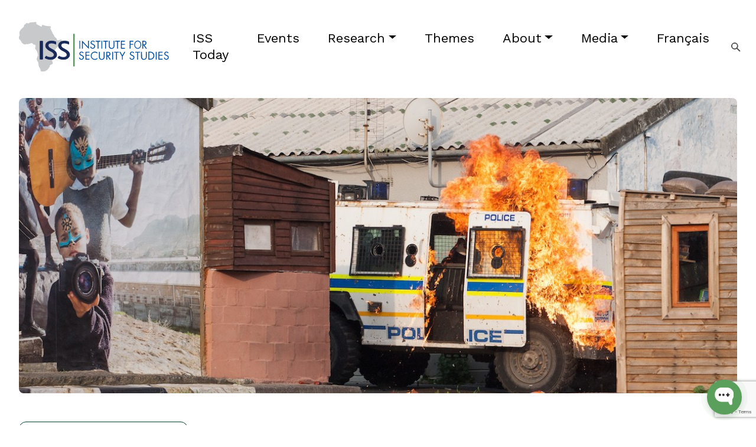

--- FILE ---
content_type: text/html; charset=utf-8
request_url: https://issafrica.org/about-us/press-releases/police-not-coping-with-serious-violent-crime?ref=themilsource.com
body_size: 12188
content:
<!DOCTYPE html>
<html lang="en">

<!-- begin::Head -->
<head>
	<base href="">
	<meta charset="utf-8" />
	<title>Police not coping with serious violent crime | ISS Africa</title>
	<meta name="description" content="SAPS leadership needs to operate without political interference.">
  <!-- <meta name="google-site-verification" content="" /> -->
  <meta property="og:url" content="https://issafrica.org/about-us/press-releases/police-not-coping-with-serious-violent-crime?ref=themilsource.com"/>
  <meta property="og:type" content="website"/>
  <meta property="og:title" content="Police not coping with serious violent crime | ISS Africa"/>
  <meta property="og:description" content="SAPS leadership needs to operate without political interference.">
  <meta name="viewport" content="width=device-width, initial-scale=1, shrink-to-fit=no">
	<meta name="csrf-token" content="XepCrk9w-mb7EKoW-Eg2hoPr6hjDm5q7EWp0">
	<meta name="site_id" content="32bfe3a5-2e1c-4fca-acaf-ec44db90e3a6">
	<meta http-equiv="X-UA-Compatible" content="IE=edge" />

  <meta name="msapplication-TileColor" content="#172859">
  <meta name="theme-color" content="#172859">
  <meta property="og:type" content= "website" />
  <meta property="og:site_name" content="ISS Africa" />
  <meta property="og:image" itemprop="image primaryImageOfPage" content="https://issafrica.s3.amazonaws.com/site/images/banners/2017-10-24-crime-stats-press-release-banner.jpg">
  <meta name="twitter:image" content="https://issafrica.s3.amazonaws.com/site/images/banners/2017-10-24-crime-stats-press-release-banner.jpg">
  <meta name="twitter:title" content="Police not coping with serious violent crime | ISS Africa"/>
  <meta name="twitter:card" content="summary_large_image"/>


	<!--begin::Fonts -->
  <link rel="preconnect" href="https://fonts.googleapis.com">
  <link rel="preconnect" href="https://fonts.gstatic.com" crossorigin>
  <link href="https://fonts.googleapis.com/css2?family=Charis+SIL:ital,wght@0,400;0,700;1,400;1,700&family=Work+Sans:ital,wght@0,100;0,200;0,300;0,400;0,500;0,600;0,700;0,800;0,900;1,100;1,200;1,300;1,400;1,500;1,600;1,700;1,800;1,900&display=swap" rel="stylesheet">
  <!-- Bootstrap CSS -->
  <link href="https://cdn.jsdelivr.net/npm/bootstrap@5.2.3/dist/css/bootstrap.min.css" rel="stylesheet" integrity="sha384-rbsA2VBKQhggwzxH7pPCaAqO46MgnOM80zW1RWuH61DGLwZJEdK2Kadq2F9CUG65" crossorigin="anonymous">
  <link rel="stylesheet" href="https://cdn.jsdelivr.net/npm/bootstrap-icons@1.8.1/font/bootstrap-icons.css">
  <link href="/web/css/main.css" rel="stylesheet">
  <link href="/web/css/mobile.css" rel="stylesheet">
  <link href="/web/css/print.css" rel="stylesheet">

	

	<!--end::Layout Skins -->
	<link rel="shortcut icon" href="/favicon.ico" />

  

    <!-- Google tag (gtag.js) -->
<script async src="https://www.googletagmanager.com/gtag/js?id=G-4H6X47L22J"></script>
<script>
  window.dataLayer = window.dataLayer || [];
  function gtag(){dataLayer.push(arguments);}
  gtag('js', new Date());

  gtag('config', 'G-4H6X47L22J');
</script>
<!-- Google Tag Manager -->
<script>(function(w,d,s,l,i){w[l]=w[l]||[];w[l].push({'gtm.start':
new Date().getTime(),event:'gtm.js'});var f=d.getElementsByTagName(s)[0],
j=d.createElement(s),dl=l!='dataLayer'?'&l='+l:'';j.async=true;j.src=
'https://www.googletagmanager.com/gtm.js?id='+i+dl;f.parentNode.insertBefore(j,f);
})(window,document,'script','dataLayer','GTM-5CDV5V6');</script>
<!-- End Google Tag Manager -->
<!-- Google Tag Manager (noscript) -->
<noscript><iframe src="https://www.googletagmanager.com/ns.html?id=GTM-5CDV5V6"
height="0" width="0" style="display:none;visibility:hidden"></iframe></noscript>
<!-- End Google Tag Manager (noscript) -->

<!-- Google tag (gtag.js) event -->
<script>
  gtag('event', 'conversion_event_page_view', {
    // <event_parameters>
  });
</script>
<!-- Google tag (gtag.js) -->
<script async src="https://www.googletagmanager.com/gtag/js?id=AW-17143798450"></script>
<script>
  window.dataLayer = window.dataLayer || [];
  function gtag(){dataLayer.push(arguments);}
  gtag('js', new Date());

  gtag('config', 'AW-17143798450');
</script>
<script type="text/javascript">
    (function(c,l,a,r,i,t,y){
        c[a]=c[a]||function(){(c[a].q=c[a].q||[]).push(arguments)};
        t=l.createElement(r);t.async=1;t.src="https://www.clarity.ms/tag/"+i;
        y=l.getElementsByTagName(r)[0];y.parentNode.insertBefore(t,y);
    })(window, document, "clarity", "script", "rx75u16lpk");
</script>

<!-- Wonderchat AI Assistant -->
<script
    src="https://app.wonderchat.io/scripts/wonderchat-seo.js"
    data-name="wonderchat-seo"
    data-address="app.wonderchat.io"
    data-id="cmaxzexkj0p5t12y7k82ylrm7"
    data-widget-size="normal"
    data-widget-button-size="normal"
    defer
  ></script>

  


</head>

	<!-- end::Head -->

<body>

  <div class="print-only">
    <div class="container">
      <img class="logo ms-4 mb-0" src="/web/img/logo.svg">
    </div>
  </div>

  <div class="fixed-spacer no-print"></div>

  <div class="bg-nav no-print">
    <!-- begin::TopNavigation -->
<nav class="navbar navbar-expand-lg navbar-light sticky-nav">
   
    <a class="navbar-brand" href="/">
      <img class="logo" src="/web/img/logo.svg" />
    </a>

    <button class="navbar-toggler" type="button" data-bs-toggle="collapse" data-bs-target="#navbarNavDropdown" aria-controls="navbarNavDropdown" aria-expanded="false" aria-label="Toggle navigation">
      <span class="navbar-toggler-icon"></span>
    </button>
    <div class="collapse navbar-collapse" id="navbarNavDropdown">

      <ul class="navbar-nav ms-auto mb-2 mb-lg-0">
        
  
    <li class="nav-item">
      <a class="nav-link" href="/iss-today">ISS Today</a>
    </li>
  

  
    <li class="nav-item">
      <a class="nav-link" href="/events">Events</a>
    </li>
  

  
    <li class="nav-item dropdown">
      <a class="nav-link dropdown-toggle" id="navbarDropdown_" data-bs-toggle="dropdown" aria-expanded="false" 
       
        href="/research"
      
      
        >Research</a>

      <ul class="dropdown-menu" aria-labelledby="navbarDropdown_">
        
          <li>
            <a class="dropdown-item" 
            
              href="/iss-today"
            
            
              >ISS Today</a>

          </li>
        
          <li>
            <a class="dropdown-item" 
             
              href="/research/policy-briefs"
            
            
              >Policy Briefs</a>

          </li>
        
          <li>
            <a class="dropdown-item" 
             
              href="/research/africa-report"
            
            
              >Africa Report</a>

          </li>
        
          <li>
            <a class="dropdown-item" 
             
              href="/research/central-africa-report"
            
            
              >Central Africa Report</a>

          </li>
        
          <li>
            <a class="dropdown-item" 
             
              href="/research/east-africa-report"
            
            
              >East Africa Report</a>

          </li>
        
          <li>
            <a class="dropdown-item" 
             
              href="/research/north-africa-report"
            
            
              >North Africa Report</a>

          </li>
        
          <li>
            <a class="dropdown-item" 
             
              href="/research/southern-africa-report"
            
            
              >Southern Africa Report</a>

          </li>
        
          <li>
            <a class="dropdown-item" 
             
              href="/research/west-africa-report"
            
            
              >West Africa Report</a>

          </li>
        
          <li>
            <a class="dropdown-item" 
             
              href="/research/monographs"
            
            
              >Monographs</a>

          </li>
        
          <li>
            <a class="dropdown-item" 
            
              href="https://futures.issafrica.org/"
            
             
              target="_blank"
            
              >African Futures</a>

          </li>
        
          <li>
            <a class="dropdown-item" 
            
              href="https://crimehub.org/"
            
             
              target="_blank"
            
              >Crime Hub</a>

          </li>
        
          <li>
            <a class="dropdown-item" 
            
              href="https://enactafrica.org/"
            
             
              target="_blank"
            
              >ENACT - organised crime</a>

          </li>
        
          <li>
            <a class="dropdown-item" 
            
              href="https://issafrica.org/pscreport"
            
             
              target="_blank"
            
              >PSC Report</a>

          </li>
        
          <li>
            <a class="dropdown-item" 
            
              href="https://trainingforpeace.org/"
            
             
              target="_blank"
            
              >Training for Peace</a>

          </li>
        
          <li>
            <a class="dropdown-item" 
             
              href="/research/books-and-other-publications"
            
            
              >Books and other publications</a>

          </li>
        
          <li>
            <a class="dropdown-item" 
             
              href="/research/handbooks-and-training-manuals"
            
            
              >Handbooks and training manuals</a>

          </li>
        
          <li>
            <a class="dropdown-item" 
             
              href="/research/south-african-crime-quarterly"
            
            
              >South African Crime Quarterly</a>

          </li>
        
          <li>
            <a class="dropdown-item" 
            
              href="https://www.tandfonline.com/journals/rasr20"
            
             
              target="_blank"
            
              >African Security Review</a>

          </li>
        
      </ul>
    </li>
  

  
    <li class="nav-item">
      <a class="nav-link" href="/themes">Themes</a>
    </li>
  

  
    <li class="nav-item dropdown">
      <a class="nav-link dropdown-toggle" id="navbarDropdown_" data-bs-toggle="dropdown" aria-expanded="false" 
       
        href="/about-us"
      
      
        >About</a>

      <ul class="dropdown-menu" aria-labelledby="navbarDropdown_">
        
          <li>
            <a class="dropdown-item" 
             
              href="/about-us/how-we-work"
            
            
              >How we work</a>

          </li>
        
          <li>
            <a class="dropdown-item" 
            
              href="/impact"
            
            
              >Impact</a>

          </li>
        
          <li>
            <a class="dropdown-item" 
             
              href="/about-us/annual-review"
            
            
              >Annual Review</a>

          </li>
        
          <li>
            <a class="dropdown-item" 
            
              href="/personnel"
            
            
              >ISS staff and consultants</a>

          </li>
        
          <li>
            <a class="dropdown-item" 
             
              href="/about-us/careers-and-opportunities"
            
            
              >Careers and opportunities</a>

          </li>
        
          <li>
            <a class="dropdown-item" 
             
              href="/about-us/contact-us"
            
            
              >Contact us</a>

          </li>
        
      </ul>
    </li>
  

  
    <li class="nav-item dropdown">
      <a class="nav-link dropdown-toggle" id="navbarDropdown_" data-bs-toggle="dropdown" aria-expanded="false" 
       
        href="/media"
      
      
        >Media</a>

      <ul class="dropdown-menu" aria-labelledby="navbarDropdown_">
        
          <li>
            <a class="dropdown-item" 
            
              href="/iss-today"
            
            
              >ISS Today</a>

          </li>
        
          <li>
            <a class="dropdown-item" 
             
              href="/media/how-to-use-our-media-resources"
            
            
              >How to use our media resources</a>

          </li>
        
          <li>
            <a class="dropdown-item" 
            
              href="/about-us/press-releases"
            
            
              >Press releases</a>

          </li>
        
          <li>
            <a class="dropdown-item" 
             
              href="/media/videos"
            
            
              >Videos</a>

          </li>
        
          <li>
            <a class="dropdown-item" 
             
              href="/media/infographics"
            
            
              >Infographics</a>

          </li>
        
      </ul>
    </li>
  

  
    <li class="nav-item">
      <a class="nav-link" href="/francais">Français</a>
    </li>
  

      </ul>
      <form class="d-flex">
        <input class="form-control d-none" type="search" placeholder="Search" aria-label="Search">
        <a class="btn btn-outline-none" href="/search">
          <img src="/web/img/icon-search.svg" />
        </a>
      </form>
   
  <!-- </div> -->
</nav>
<!-- end::TopNavigation -->
  </div>

  

  <div class="body-container">

    

    <input type="hidden" id="page_slug" value="about-us/press-releases/police-not-coping-with-serious-violent-crime" />
<input type="hidden" id="page_type_id" value="60195db6-700a-46c2-ba2e-0a3407c21e1d" />
<input type="hidden" id="page_is_impact" value="false" />
<input type="hidden" id="page_is_training" value="false" />



 
  
      <div class="container-wide" id="page_main_banner">
  <div class="img-container  fadeInOpacity" style="background-image: url(https://issafrica.s3.amazonaws.com/site/images/banners/2017-10-24-crime-stats-press-release-banner.jpg);">
    
  </div>
</div>
  

  <div class="container-full">
    <div class="row">

      <!-- first column -->
      <div class="col-lg-3 order-2 order-sm-2 order-md-2 order-lg-1 order-xl-1">

        <div class="mt-5 stick-container" id="content_col_1">

          

          <div class="side-box sticky no-print">
        
              

               
                <p class="pb-3">Published on 24 October 2017 in 
   <a href="/about-us">About</a> 

  / <a href="/about-us/press-releases">Press releases</a> 

 </p>
                
  
              

              
              <p class="pb-3">
                <a class="print-link" href="javascript:;" onclick="window.print()">
                  <svg width="18" height="16" viewBox="0 0 18 16" fill="none" xmlns="http://www.w3.org/2000/svg">
                    <path d="M12.7768 4.26667V1.33333H4.90737V4.26667H3.58105V0H14.1032V4.26667H12.7768ZM14.5674 7.71111C14.7442 7.71111 14.8989 7.64444 15.0316 7.51111C15.1642 7.37778 15.2305 7.22222 15.2305 7.04444C15.2305 6.86667 15.1642 6.71111 15.0316 6.57778C14.8989 6.44444 14.7442 6.37778 14.5674 6.37778C14.3905 6.37778 14.2358 6.44444 14.1032 6.57778C13.9705 6.71111 13.9042 6.86667 13.9042 7.04444C13.9042 7.22222 13.9705 7.37778 14.1032 7.51111C14.2358 7.64444 14.3905 7.71111 14.5674 7.71111ZM12.7768 14.6667V10.4H4.90737V14.6667H12.7768ZM14.1032 16H3.58105V12.0889H0V6.62222C0 5.95481 0.224737 5.39537 0.67421 4.94389C1.12368 4.49241 1.68 4.26667 2.34316 4.26667H15.3411C16.0049 4.26667 16.5614 4.49241 17.0106 4.94389C17.4597 5.39537 17.6842 5.95481 17.6842 6.62222V12.0889H14.1032V16ZM16.3579 10.7556V6.61744C16.3579 6.32433 16.2604 6.08148 16.0656 5.88889C15.8707 5.6963 15.6292 5.6 15.3411 5.6H2.34316C2.05505 5.6 1.81355 5.69796 1.61866 5.89389C1.42376 6.08982 1.32632 6.33259 1.32632 6.62222V10.7556H3.58105V9.06667H14.1032V10.7556H16.3579Z" fill="black"/>
                    </svg>&nbsp;Print
                </a>
              </p>
              
              
              
                
              
              
            <hr/>
            <div class="text-end">
  <div class="d-inline-block align-top me-3">Share this:  </div>
  <ul class="share-icons share-side d-inline-block">
    <li><a class="icon-linkedin" target="_blank" href="https://www.linkedin.com/sharing/share-offsite/?url=http://issafrica.org/about-us/press-releases/police-not-coping-with-serious-violent-crime"></a></li>
    <li><a class="icon-fb" target="_blank" href="https://www.facebook.com/sharer/sharer.php?u=http://issafrica.org/about-us/press-releases/police-not-coping-with-serious-violent-crime&amp;via=ISSAfrica"></a></li>
    <li><a class="icon-twitter" target="_blank" href="https://twitter.com/intent/tweet?text=Police not coping with serious violent crime http://issafrica.org/about-us/press-releases/police-not-coping-with-serious-violent-crime&amp;via=ISSAfrica"></a></li>
    <!-- <li><a class="icon-youtube" target="_blank" href="https://www.linkedin.com/sharing/share-offsite/?url=http://issafrica.org/about-us/press-releases/police-not-coping-with-serious-violent-crime"></a></li> -->
  </ul>
</div>

        </div>

        

      </div>

      </div>
      <!-- ./first column -->

      <!-- middle column -->
      <div class="col-lg-6 order-1 order-sm-1 order-md-1 order-lg-2 order-xl-2 " id="content_col_2">

       

        <article class="m-4 mt-5">
            <h3 class="mb-4">Police not coping with serious violent crime</h3>
            
            
              <h4 class="mb-4">
                SAPS leadership needs to operate without political interference.
              </h4>
            

             

            

          <p><em>Pretoria, South Africa</em>&nbsp;&ndash; <span>A steady rise in murder and armed robbery shows police are not getting a grip on serious violent crime in South Africa, despite a budget increased by almost 50% since 2011/12 to R87 billion. </span></p>
<p><span>This is largely due to inappropriate political interference in the police, the Institute for Security Studies (ISS) said in <a href="https://issafrica.org/crimehub/multimedia/how-safe-are-you-in-sa" target="_blank">response</a> to the latest SA Police Service (SAPS) crime statistics released on Tuesday in Parliament. </span></p>
<p><span>The National Development Plan called it a &lsquo;crisis of top management&rsquo; in the SAPS. President Jacob Zuma&rsquo;s presidency has resulted in a profound deterioration in policing and caused notable decline in public safety, the ISS said.</span></p>
<p><strong>Murder </strong></p>
<p><span>Police reported <a href="https://issafrica.org/crimehub/multimedia/murder-and-robbery" target="_blank">murder</a> up 1.8% with 52 people now killed every day in South Africa on average. The murder rate has increased 13.3% in the past five years, following a 55% decrease in the first 18 years of South Africa&rsquo;s democracy since 1994. </span></p>
<p><strong>Armed robbery</strong></p>
<p>In the latest SAPS figures, armed robbery increased by 8 429 cases to 140 956 (up 6.4%).</p>
<p>More than half of all reported armed robberies are street robberies with 79 878 recorded in the 12 months under review. Every day on average 219 cases of street robbery were reported. Street robberies increased by around 5% compared to the previous year and by 38.6% over five years.</p>
<p>Street robbery primarily affects the poor and working classes as it typically targets people who travel on foot and who need to use public transport to and from work, school or shops. It is one of the most feared crimes.</p>
<p>Armed attacks on <a href="https://issafrica.org/crimehub/multimedia/house-robbery-across-south-africa" target="_blank">people&rsquo;s homes</a> have increased by 1 523 reported incidents to 22 343 incidents (up 7.3%). There were 982 more armed attacks on businesses, up 5% to 20 680.</p>
<p><strong>Hijacking</strong></p>
<p><span><a href="https://issafrica.org/crimehub/multimedia/hijacking-across-south-africa" target="_blank">Hijacking</a> of cars is up 77.5% in the past five years and up 14.5% in the year under review. There are now 46 cars hijacked a day in South Africa, more than half (52%) of them in Gauteng, where an average 24 cars are forcibly taken from drivers by armed gunmen daily.</span></p>
<p><strong>SAPS leadership crisis </strong></p>
<p><span>The ISS recognised the bold efforts of many competent and honest police in South Africa, but said the root of the crime and policing crises in South Africa was the failure of the president to appoint a highly experienced woman or man of integrity as SAPS National Commissioner. Ongoing political interference at all levels of the SAPS has severely weakened the organisation. </span></p>
<p><span>The political protection of Zuma loyalist, Crime Intelligence Head Lt-General Richard Mdluli, who has been suspended for six years with full pay and benefits despite facing criminal prosecution for murder and corruption, is one of many examples, said Gareth Newham, head of the ISS </span>Justice and Violence Prevention Programme<span>.</span></p>
<p><span>&lsquo;The protection of Mdluli has severely undermined and compromised police crime intelligence capability. This is why police cannot adequately tackle organised crime syndicates behind crimes such as hijackings and gang violence.&rsquo;</span></p>
<p><span>The SAPS can only be professionalised when there ceases to be inappropriate political interference that favours some officers because of their political loyalties, irrespective of their conduct and ability.</span></p>
<p><span>If political interference is halted, then South Africans have good reason to expect better results from the police, said Newham. </span></p>
<p><span>&lsquo;The police have sufficient skilled operational commanders, resources and technology to effectively tackle violent criminal syndicates and gangs. But they need the right leadership for it to be effective.&rsquo;</span></p>
<p><span>Change would need to start with the way the SAPS National Commissioner is appointed. The ISS and Corruption Watch are urging President Jacob Zuma to follow <a href="https://issafrica.org/about-us/press-releases/parliament-can-help-recruit-better-leaders-for-south-africas-police-and-hawks" target="_blank">guidelines</a> in the NDP, as adopted by the cabinet in 2012, and appoint South Africa&rsquo;s top cop based on competence, experience and integrity &ndash; not political loyalty. </span></p>
<p><span>&lsquo;The same criminals commit many violent crimes from murder to hijacking and armed robbery,&rsquo; Newham said. &lsquo;Failure by police to identify violent criminals and investigate their crimes just keeps them on the street as a continued public danger. Police could prevent hundreds of hijackings by stopping the activity of just one syndicate.&rsquo;</span></p>
<p><strong>Better investigation</strong></p>
<p><span>The ISS said police urgently need to improve their capability to investigate crime, gather evidence and arrest the perpetrators. This requires police to earn the trust of communities and reverse a decline in trust levels, as indicated by the most recent Victims of Crime Survey (VoCS). </span></p>
<p><span>The annual SAPS crime statistics released on Tuesday cover the period April 2016 to March 2017 and are not a reflection of the past seven months in South Africa.</span></p>
<p><span>The ISS has noted that the <a href="https://issafrica.org/crimehub/multimedia/how-many-crimes-are-reported-to-police" target="_blank">VoCS</a> found nearly five times more house robberies than those recorded by police, Newham said. &lsquo;It may be that the police are under-recording such incidents or that there are other reasons for difference in numbers. But we need to get to the bottom of this as accurate information is critical if we are to develop effective strategies for reducing crime.&rsquo;</span></p>
<p><span>The ISS encouraged police to work closely with Stats SA and civil society groups to ensure crime data is accurate, and that crime is tackled in a collaborative way. </span></p>
<p><span>The ISS points out that corruption is not a category included in the crime statistics, despite it being a criminal threat to South Africa&rsquo;s economy and social cohesion. </span></p>
<p>&lsquo;Corruption undermines public safety as it weakens the economy, breaks down confidence in government and leads to community frustration.&rsquo; The public need to see that the police are proactively tackling this profound threat to our national security, the ISS said.</p>
<p><strong>For more information and media interviews:</strong></p>
<p><span>Mike Greenshields, 074 888 4832, <a href="/cdn-cgi/l/email-protection#8de0e4e6e8cdfdffe2e2ebecebffe4eeeca3eee2a3f7ec"><span class="__cf_email__" data-cfemail="177a7e7c725767657878717671657e7476397478396d76">[email&#160;protected]</span></a></span></p>
<p><span>Gabi Falanga, 079 458 0888, <a href="/cdn-cgi/l/email-protection#c6a1a7a4af86b6b4a9a9a0a7a0b4afa5a7e8a5a9e8bca7"><span class="__cf_email__" data-cfemail="6e090f0c072e1e1c0101080f081c070d0f400d0140140f">[email&#160;protected]</span></a></span></p>
<p><em>Picture: <a href="https://www.groundup.org.za/imagegallery/photo/726/" target="_blank">Ashraf Hendricks/GroundUp</a></em></p>

            

           

        </article>

         

          


      </div>
      <!-- ./middle column -->
      <!-- last column -->
      <div class="col-lg-3 order-3 " id="content_col_3">
        <div class="mt-5">
         
          <!-- event form -->
           
          <!-- ./event form --> 

        </div>
        
      </div>
      <!-- ./last column -->
    </div>


    
      <div class="box mt-4 mb-4 fade-in-scroll">
        <svg class="partner-image" width="256" height="126" viewBox="0 0 256 126" fill="none" xmlns="http://www.w3.org/2000/svg">
          <g clip-path="url(#clip0_111_2037)">
          <path d="M130.205 0.652588C163.941 0.652588 191.289 28.7127 191.289 63.3263C191.289 97.9398 163.941 126 130.205 126" fill="#5C9F5E"/>
          <path d="M255.588 0.652588C221.852 0.652588 194.504 28.7127 194.504 63.3263C194.504 97.9398 221.852 126 255.588 126" fill="#5C9F5E"/>
          <path d="M0 126C0 92.2735 28.0681 64.9333 62.6915 64.9333C97.3149 64.9333 125.383 92.2735 125.383 126" fill="#5C9F5E"/>
          <path d="M0 0.652588C0 34.3791 28.0681 61.7192 62.6915 61.7192C97.3149 61.7192 125.383 34.3791 125.383 0.652588" fill="#5C9F5E"/>
          </g>
          <defs>
          <clipPath id="clip0_111_2037">
          <rect width="256" height="126" fill="white"/>
          </clipPath>
          </defs>
        </svg>
        <div class="partner-text">
          <h5>Development partners</h5>
          The ISS is grateful for support from the following members of the ISS Partnership Forum: the Hanns Seidel Foundation and the governments of Australia, Canada, Denmark, Finland, Ireland, Japan, the Netherlands, Norway, Sweden and the USA.
        </div>
      </div>
      

  </div>






  <div class="container-full pt-5 no-print">

    
    <div class="heading mb-1">
      <h6>Related content</h6>
    </div>
    <div class="mb-4">
      
        
  
  <a class="btn btn-success btn-sm me-2 mb-3" target="_blank" 
   
    
      href="/topics/crime-and-criminal-justice"
    
    >
    Crime and criminal justice
     
  </a>

  
  <a class="btn btn-success btn-sm me-2 mb-3" target="_blank" 
   
    
      href="/countries/south-africa"
    
    >
    South Africa
     
  </a>

      
    </div>

    <div id="related_append" class="row row-cols-1 row-cols-md-3 g-4">
      
  
  <div class="col-sm-6 col-md-4 col-lg-3">
    <a class="card h-100"
       
        href="/iss-today/stilfontein-mine-disaster-the-deadly-cost-of-information-failure"
      
      
    >
      <div class="hover-container">
        <div class="background"></div>
        <img src="https://issafrica.s3.amazonaws.com/site/images/thumbs/1768555633022-2025-01-16-iss-today-banner.jpg" class="card-img-top" alt="...">
      </div>
      <div class="card-body ps-2 pe-2 pt-2">
        <h6 class="card-related-title mb-4">Stilfontein mine disaster: the deadly cost of information failure</h6>
       
      </div>
    </a>
  </div>




  
  <div class="col-sm-6 col-md-4 col-lg-3">
    <a class="card h-100"
       
        href="/events/investing-in-youth-wellbeing-can-break-cycles-of-substance-abuse"
      
      
    >
      <div class="hover-container">
        <div class="background"></div>
        <img src="https://issafrica.s3.amazonaws.com/site/images/thumbs/1764839074516-2025-12-03-iss-event-banner.jpeg" class="card-img-top" alt="...">
      </div>
      <div class="card-body ps-2 pe-2 pt-2">
        <h6 class="card-related-title mb-4">Investing in youth wellbeing can break cycles of substance abuse</h6>
       
      </div>
    </a>
  </div>




  
  <div class="col-sm-6 col-md-4 col-lg-3">
    <a class="card h-100"
       
        href="/iss-today/no-time-to-lose-in-establishing-sa-s-new-anti-corruption-agency"
      
      
    >
      <div class="hover-container">
        <div class="background"></div>
        <img src="https://issafrica.s3.amazonaws.com/site/images/thumbs/1765261171308-2025-12-09-iss-today-full.png" class="card-img-top" alt="...">
      </div>
      <div class="card-body ps-2 pe-2 pt-2">
        <h6 class="card-related-title mb-4">No time to lose in establishing SA’s new anti-corruption agency </h6>
       
      </div>
    </a>
  </div>




  
  <div class="col-sm-6 col-md-4 col-lg-3">
    <a class="card h-100"
       
        href="/iss-today/on-paper-it-was-africa-s-g20"
      
      
    >
      <div class="hover-container">
        <div class="background"></div>
        <img src="https://issafrica.s3.amazonaws.com/site/images/thumbs/1764920029526-2025-12-05-iss-today-banner.jpg" class="card-img-top" alt="...">
      </div>
      <div class="card-body ps-2 pe-2 pt-2">
        <h6 class="card-related-title mb-4">On paper, it was Africa’s G20</h6>
       
      </div>
    </a>
  </div>




    </div>

    
      <!-- <p class="text-center m-3">
        <a class="btn btn-outline-primary btn-round" href="#" id="btn_content_related">More +</a>
      </p> -->
    

  </div>

 






  </div>

<footer class="fade-in-scroll">
  <div class="top-section">
    <div class="container-footer">
      <div class="row">
        
  <div class="col-xs-12 col-sm-6 col-md-2"> 
  
      <h6>Our work</h6> 
      <ul>
        
          <li>
            <a 
             
              href="/iss-today"
            
            
              >ISS Today</a>

          </li>
        
          <li>
            <a 
             
              href="/events"
            
            
              >Events</a>

          </li>
        
          <li>
            <a 
            
              href="https://issafrica.org/themes"
            
            
              >Themes</a>

          </li>
        
          <li>
            <a 
             
              href="/training"
            
            
              >Training</a>

          </li>
        
      </ul>
  
  </div>

  <div class="col-xs-12 col-sm-6 col-md-2"> 
  
      <h6>Find out more</h6> 
      <ul>
        
          <li>
            <a 
            
              href="https://issafrica.org/about-us/how-we-work"
            
            
              >How we work</a>

          </li>
        
          <li>
            <a 
            
              href="https://issafrica.org/impact"
            
            
              >Impact</a>

          </li>
        
          <li>
            <a 
            
              href="https://issafrica.org/media/how-to-use-our-media-resources"
            
            
              >Media</a>

          </li>
        
          <li>
            <a 
            
              href="https://issafrica.org/about-us/contact-us"
            
            
              >Contact us</a>

          </li>
        
      </ul>
  
  </div>

        <div class="col-md-4"></div>
         <div class="col-md-4">
          <div class="footer-subscribe text-lg-end text-md-center text-sm-center text-xs-center">
            <div class=" mb-4">

             

                <a class="social-icon" target="_blank" href="https://www.linkedin.com/company/institute-for-security-studies">
                  <img src="/web/img/icon-social-libnkedin.svg" />
                </a>
                <a class="social-icon" target="_blank" href="https://www.facebook.com/issafrica">
                  <img src="/web/img/icon-social-fb.svg" />
                </a>
                <a class="social-icon" target="_blank" href="https://twitter.com/issafrica">
                  <img src="/web/img/icon-social-twitter.svg" />
                </a>
                <a class="social-icon" target="_blank" href="https://www.youtube.com/ISSAfricaTV">
                  <img src="/web/img/icon-social-youtube.svg" />
                </a>
              

              <a class="btn btn-primary btn-round ms-3" href="/subscribe">Subscribe Now</a>
            </div>


              <small class="">
                <svg width="18" height="18" viewBox="0 0 18 18" fill="none" xmlns="http://www.w3.org/2000/svg">
                  <g clip-path="url(#clip0_111_1812)">
                  <path d="M6.462 12.0189C7.22529 12.0189 7.95365 11.7333 8.51336 11.2152C8.68693 11.0544 8.69722 10.7832 8.5365 10.6096C8.37557 10.4358 8.1045 10.4255 7.93072 10.5864C7.53022 10.9576 7.00843 11.162 6.462 11.162C5.26993 11.162 4.30029 10.1922 4.30029 9.0003C4.30029 7.80845 5.26993 6.83859 6.462 6.83859C7.008 6.83859 7.52915 7.04259 7.92965 7.41309C8.10343 7.5738 8.3745 7.5633 8.53543 7.38952C8.69615 7.21573 8.68565 6.94466 8.51186 6.78395C7.95257 6.26645 7.22465 5.98145 6.46222 5.98145C4.79743 5.98145 3.44336 7.33573 3.44336 9.0003C3.44336 10.6649 4.79722 12.0189 6.462 12.0189Z" fill="black"/>
                  <path d="M12.2476 12.0189C13.0109 12.0189 13.7393 11.7333 14.299 11.2152C14.4726 11.0544 14.4829 10.7832 14.3221 10.6096C14.1612 10.4358 13.8901 10.4255 13.7164 10.5864C13.3159 10.9576 12.7941 11.162 12.2476 11.162C11.0556 11.162 10.0859 10.1922 10.0859 9.0003C10.0859 7.80845 11.0556 6.83859 12.2476 6.83859C12.7936 6.83859 13.3148 7.04259 13.7153 7.41309C13.8891 7.5738 14.1601 7.5633 14.3211 7.38952C14.4818 7.21573 14.4713 6.94466 14.2975 6.78395C13.7382 6.26645 13.0103 5.98145 12.2479 5.98145C10.5831 5.98145 9.229 7.33573 9.229 9.0003C9.229 10.6649 10.5829 12.0189 12.2476 12.0189Z" fill="black"/>
                  <path d="M9 18C13.8784 18 18 13.8786 18 9C18 4.12136 13.8784 0 9 0C4.12157 0 0 4.12136 0 9C0 13.8786 4.12157 18 9 18ZM9 0.857143C13.4139 0.857143 17.1429 4.58614 17.1429 9C17.1429 13.4139 13.4139 17.1429 9 17.1429C4.58614 17.1429 0.857143 13.4139 0.857143 9C0.857143 4.58614 4.58614 0.857143 9 0.857143Z" fill="black"/>
                  </g>
                  <defs>
                  <clipPath id="clip0_111_1812">
                  <rect width="18" height="18" fill="white"/>
                  </clipPath>
                  </defs>
                  </svg>
                  Creative Commons 4.0 International</small>

          </div>
        </div>
      </div>
    </div>
  </div>
</footer>

  <script data-cfasync="false" src="/cdn-cgi/scripts/5c5dd728/cloudflare-static/email-decode.min.js"></script><script src="https://cdn.jsdelivr.net/npm/bootstrap@5.2.3/dist/js/bootstrap.bundle.min.js" integrity="sha384-kenU1KFdBIe4zVF0s0G1M5b4hcpxyD9F7jL+jjXkk+Q2h455rYXK/7HAuoJl+0I4" crossorigin="anonymous"></script>
  <script src="https://cdnjs.cloudflare.com/ajax/libs/jquery/3.6.0/jquery.min.js" integrity="sha512-894YE6QWD5I59HgZOGReFYm4dnWc1Qt5NtvYSaNcOP+u1T9qYdvdihz0PPSiiqn/+/3e7Jo4EaG7TubfWGUrMQ==" crossorigin="anonymous" referrerpolicy="no-referrer"></script>

  <script>

    $(document).ready(function(){
      $('.fadeInLeft').delay(1000).addClass('active');
      $('.fadeInOpacity').delay(2000).addClass('active');

      $('.section-container').addClass('side-box');
      $('.section-container').detach().appendTo('#content_col_1');

      $('#attend_option').change(function() {
        const value = $(this).val();
        $('.event-tab').hide();
        $(`.event-tab.event-tab-${value}`).show();
        if(value === 'online') {
          $('#attend_option').val('');
          const urlRedirect = $('#event_url_redirect').val();
          window.open(urlRedirect, '_blank');
        }
      })
      

      if($(document).width() > 992) {

        $('.section-container').addClass('sticky');
        
          // Get all elements with the fade-in-scroll class
        const fadeInElements = $('.fade-in-scroll');

        // Get all elements with the sticky class
        const stickyElements = $('.sticky');
        const stickyNavbar = $('.sticky-nav');
        const fixedSpacer = $('.fixed-spacer');
        const stickyTop = stickyNavbar.offset().top;
        const stickyOffset = 100;

        // Set initial opacity to 0 for all elements
        // fadeInElements.css('opacity', 0);

        // Function to check if an element is in the viewport
        function isElementInViewport(element, scrollTop, offset = 0) {
          var rect = element[0].getBoundingClientRect();
          const elementTop = element[0].offsetTop;
          const scrollBottom = scrollTop + (window.innerHeight || document.documentElement.clientHeight)
          return ((scrollBottom - offset) > elementTop);
        }

        // Function to handle the scroll event
        function handleScroll() {
          var scrollTop = $(window).scrollTop();

          // Check each fade element
          fadeInElements.each(function() {
            var currentElement = $(this);
            if (isElementInViewport(currentElement, scrollTop, 100)) {
              // If the element is in the viewport and not already faded in, fade it in
              currentElement.addClass('active');
            }
          });

          // navbar sticky
          if ($(window).scrollTop() >= (stickyTop + stickyOffset)) {
            stickyNavbar.addClass('fixed-top');
            fixedSpacer.addClass('fixed');
          } else {
            stickyNavbar.removeClass('fixed-top');
            fixedSpacer.removeClass('fixed');
          }

          // Check each sticky element
          stickyElements.each(function() {
            const stickyElement = $(this);
            const contentPaddingTop = 48;
            const contentPaddingBottom = 24;
            const navHeight = 94;
            const parentRow = stickyElement.parent().parent();
            const parentBottom = (parentRow[0].clientHeight + parentRow[0].offsetTop);
            const contentTop = parentRow.offset().top + contentPaddingTop;
            const contentHeight = parentRow[0].clientHeight;
            const stickyHeight = stickyElement[0].clientHeight;
            const stickyStuckTop = contentHeight - stickyHeight;

            const parentLeft = stickyElement.parent().offset().left;
            const parentWidth = stickyElement.parent().width();

            // Add or remove the "fixed" class based on scroll position
            if(scrollTop + stickyHeight + 124 > parentBottom) {
              stickyElement.removeClass('stuck');
              stickyElement.addClass('stuck-pos');
              stickyElement.css({
                top: stickyStuckTop - contentPaddingTop - contentPaddingBottom + 'px',
                left: 'inherit',
              });
            } else if (scrollTop + navHeight >= contentTop) {
              stickyElement.removeClass('stuck-pos');
              stickyElement.addClass('stuck');
              stickyElement.css({
                width: parentWidth,
                left: parentLeft,
                top: '100px'
              });
            } else {
              stickyElement.removeClass('stuck-pos stuck');
              stickyElement.css({
                width: 'inherit',
                left: 'inherit',
                top: 'inherit',
              });
            }
          });
        }

        // Attach the handleScroll function to the scroll event
        $(window).scroll(handleScroll);

        // Trigger the handleScroll function on page load in case the elements are already in the viewport
        handleScroll();
      }

    });


  </script>


		<script src="https://www.google.com/recaptcha/api.js?render=6LfNat4pAAAAAGcLtqj-gbtskoWF7wvM7qVkvU5v"></script>
<script>
    grecaptcha.ready(function() {
        document.querySelectorAll('form').forEach(form => {
            form.addEventListener('submit', function(event) {
                event.preventDefault();
                grecaptcha.execute('6LfNat4pAAAAAGcLtqj-gbtskoWF7wvM7qVkvU5v', { action: 'submit' }).then(function(token) {
                    var recaptchaResponse = document.createElement('input');
                    recaptchaResponse.setAttribute('type', 'hidden');
                    recaptchaResponse.setAttribute('name', 'g-recaptcha-response');
                    recaptchaResponse.setAttribute('value', token);
                    form.appendChild(recaptchaResponse);
                    form.submit();
                });
            });
        });
    });
</script>
<script>
  let page = 1;
  let pageRelated = 1;
  $(function() {

    // get user timezone
    if($('.timezone-browser').length) {
      // Get the user's timezone
      const userTimeZoneBrowser = Intl.DateTimeFormat().resolvedOptions().timeZone;
      // Get the timezone abbreviation
      const tzAbbr = new Date().toLocaleTimeString('en-us', { timeZoneName: 'short', timeZone: userTimeZoneBrowser }).split(' ')[2];
      $('.timezone-browser').html(`(${tzAbbr})`);
    }

    // convert timezone times from GMT + 2
    if($('.timezone-convert').length && $('.timezone-date').length) {
      // Get the user's timezone offset
      const userTimeZoneOffset = new Date().getTimezoneOffset() / 60; // in hours
      if (userTimeZoneOffset !== -2) {
        // Get the user's timezone
        const userTimeZone = Intl.DateTimeFormat().resolvedOptions().timeZone;
        $('.timezone-convert').map(function(i, elem) {
          const time = $(elem).html();
          const date = $('.timezone-date').html();
          const dateTimeString = `${date}T${time}:00+0200`;
          const dateTime = new Date(dateTimeString);

          // Convert the date to the user's timezone
          const userDateStr = dateTime.toLocaleTimeString('en-US', { timeZone: userTimeZone, hour12: false });
          $(elem).html(userDateStr.slice(0, -3));
        });
      }

    }

    $('#btn_content').click(function(e) {
      e.preventDefault();
      const slug = $('#page_slug').val();
      const typeId = $('#page_type_id').val();
      const siteId = $('meta[name="site_id"]').attr('content');
      const impact = $('#page_is_impact').val();
      const training = $('#page_is_training').val();

      let url = `/children?type=${typeId}&slug=${slug}&page=${page}&site=${siteId}`;
      if(impact === 'true') {
        url += '&impact=true'
      }
      if(training === 'true') {
        url += '&training=true'
      }

      $.get(url, function(content) {
        $('#children_append').append(content);
        page += 1;
      })
    });

    $('#btn_content_related').click(function(e) {
      e.preventDefault();
      const slug = $('#page_slug').val();
      const typeId = $('#page_type_id').val();

      $.get(`/children/related?type=${typeId}&slug=${slug}&page=${pageRelated}`, function(content) {
        $('#related_append').append(content);
        pageRelated += 1;
      })
    });

    $('article share').each((i, elem) => {
      $(elem).append('<span class="quotes"></span>')
      // const content = $(elem).html();
      // $(elem).append(`
      //   <ul class="share-icons share-content">
      //     <li><a class="icon-twitter" target="_blank" href="https://twitter.com/intent/tweet?text=${content} http://issafrica.org/about-us/press-releases/police-not-coping-with-serious-violent-crime&amp;via=ISSAfrica"></a></li>
      //     <li><a class="icon-fb" target="_blank" href="https://www.facebook.com/sharer/sharer.php?u=http://issafrica.org/about-us/press-releases/police-not-coping-with-serious-violent-crime&amp;via=ISSAfrica"></a></li>
      //     <li><a class="icon-email" target="_blank" href="mailto:?subject=${content}&body=http://issafrica.org/about-us/press-releases/police-not-coping-with-serious-violent-crime"></a></li>
      //     <li><a class="icon-print" href="javascript:;" onclick="window.print()"></a></li>
      //   </ul>`)
    });

  });

</script>
	</body>


</html>






--- FILE ---
content_type: text/html; charset=utf-8
request_url: https://www.google.com/recaptcha/api2/anchor?ar=1&k=6LfNat4pAAAAAGcLtqj-gbtskoWF7wvM7qVkvU5v&co=aHR0cHM6Ly9pc3NhZnJpY2Eub3JnOjQ0Mw..&hl=en&v=PoyoqOPhxBO7pBk68S4YbpHZ&size=invisible&anchor-ms=20000&execute-ms=30000&cb=d4b8exnkcndg
body_size: 48625
content:
<!DOCTYPE HTML><html dir="ltr" lang="en"><head><meta http-equiv="Content-Type" content="text/html; charset=UTF-8">
<meta http-equiv="X-UA-Compatible" content="IE=edge">
<title>reCAPTCHA</title>
<style type="text/css">
/* cyrillic-ext */
@font-face {
  font-family: 'Roboto';
  font-style: normal;
  font-weight: 400;
  font-stretch: 100%;
  src: url(//fonts.gstatic.com/s/roboto/v48/KFO7CnqEu92Fr1ME7kSn66aGLdTylUAMa3GUBHMdazTgWw.woff2) format('woff2');
  unicode-range: U+0460-052F, U+1C80-1C8A, U+20B4, U+2DE0-2DFF, U+A640-A69F, U+FE2E-FE2F;
}
/* cyrillic */
@font-face {
  font-family: 'Roboto';
  font-style: normal;
  font-weight: 400;
  font-stretch: 100%;
  src: url(//fonts.gstatic.com/s/roboto/v48/KFO7CnqEu92Fr1ME7kSn66aGLdTylUAMa3iUBHMdazTgWw.woff2) format('woff2');
  unicode-range: U+0301, U+0400-045F, U+0490-0491, U+04B0-04B1, U+2116;
}
/* greek-ext */
@font-face {
  font-family: 'Roboto';
  font-style: normal;
  font-weight: 400;
  font-stretch: 100%;
  src: url(//fonts.gstatic.com/s/roboto/v48/KFO7CnqEu92Fr1ME7kSn66aGLdTylUAMa3CUBHMdazTgWw.woff2) format('woff2');
  unicode-range: U+1F00-1FFF;
}
/* greek */
@font-face {
  font-family: 'Roboto';
  font-style: normal;
  font-weight: 400;
  font-stretch: 100%;
  src: url(//fonts.gstatic.com/s/roboto/v48/KFO7CnqEu92Fr1ME7kSn66aGLdTylUAMa3-UBHMdazTgWw.woff2) format('woff2');
  unicode-range: U+0370-0377, U+037A-037F, U+0384-038A, U+038C, U+038E-03A1, U+03A3-03FF;
}
/* math */
@font-face {
  font-family: 'Roboto';
  font-style: normal;
  font-weight: 400;
  font-stretch: 100%;
  src: url(//fonts.gstatic.com/s/roboto/v48/KFO7CnqEu92Fr1ME7kSn66aGLdTylUAMawCUBHMdazTgWw.woff2) format('woff2');
  unicode-range: U+0302-0303, U+0305, U+0307-0308, U+0310, U+0312, U+0315, U+031A, U+0326-0327, U+032C, U+032F-0330, U+0332-0333, U+0338, U+033A, U+0346, U+034D, U+0391-03A1, U+03A3-03A9, U+03B1-03C9, U+03D1, U+03D5-03D6, U+03F0-03F1, U+03F4-03F5, U+2016-2017, U+2034-2038, U+203C, U+2040, U+2043, U+2047, U+2050, U+2057, U+205F, U+2070-2071, U+2074-208E, U+2090-209C, U+20D0-20DC, U+20E1, U+20E5-20EF, U+2100-2112, U+2114-2115, U+2117-2121, U+2123-214F, U+2190, U+2192, U+2194-21AE, U+21B0-21E5, U+21F1-21F2, U+21F4-2211, U+2213-2214, U+2216-22FF, U+2308-230B, U+2310, U+2319, U+231C-2321, U+2336-237A, U+237C, U+2395, U+239B-23B7, U+23D0, U+23DC-23E1, U+2474-2475, U+25AF, U+25B3, U+25B7, U+25BD, U+25C1, U+25CA, U+25CC, U+25FB, U+266D-266F, U+27C0-27FF, U+2900-2AFF, U+2B0E-2B11, U+2B30-2B4C, U+2BFE, U+3030, U+FF5B, U+FF5D, U+1D400-1D7FF, U+1EE00-1EEFF;
}
/* symbols */
@font-face {
  font-family: 'Roboto';
  font-style: normal;
  font-weight: 400;
  font-stretch: 100%;
  src: url(//fonts.gstatic.com/s/roboto/v48/KFO7CnqEu92Fr1ME7kSn66aGLdTylUAMaxKUBHMdazTgWw.woff2) format('woff2');
  unicode-range: U+0001-000C, U+000E-001F, U+007F-009F, U+20DD-20E0, U+20E2-20E4, U+2150-218F, U+2190, U+2192, U+2194-2199, U+21AF, U+21E6-21F0, U+21F3, U+2218-2219, U+2299, U+22C4-22C6, U+2300-243F, U+2440-244A, U+2460-24FF, U+25A0-27BF, U+2800-28FF, U+2921-2922, U+2981, U+29BF, U+29EB, U+2B00-2BFF, U+4DC0-4DFF, U+FFF9-FFFB, U+10140-1018E, U+10190-1019C, U+101A0, U+101D0-101FD, U+102E0-102FB, U+10E60-10E7E, U+1D2C0-1D2D3, U+1D2E0-1D37F, U+1F000-1F0FF, U+1F100-1F1AD, U+1F1E6-1F1FF, U+1F30D-1F30F, U+1F315, U+1F31C, U+1F31E, U+1F320-1F32C, U+1F336, U+1F378, U+1F37D, U+1F382, U+1F393-1F39F, U+1F3A7-1F3A8, U+1F3AC-1F3AF, U+1F3C2, U+1F3C4-1F3C6, U+1F3CA-1F3CE, U+1F3D4-1F3E0, U+1F3ED, U+1F3F1-1F3F3, U+1F3F5-1F3F7, U+1F408, U+1F415, U+1F41F, U+1F426, U+1F43F, U+1F441-1F442, U+1F444, U+1F446-1F449, U+1F44C-1F44E, U+1F453, U+1F46A, U+1F47D, U+1F4A3, U+1F4B0, U+1F4B3, U+1F4B9, U+1F4BB, U+1F4BF, U+1F4C8-1F4CB, U+1F4D6, U+1F4DA, U+1F4DF, U+1F4E3-1F4E6, U+1F4EA-1F4ED, U+1F4F7, U+1F4F9-1F4FB, U+1F4FD-1F4FE, U+1F503, U+1F507-1F50B, U+1F50D, U+1F512-1F513, U+1F53E-1F54A, U+1F54F-1F5FA, U+1F610, U+1F650-1F67F, U+1F687, U+1F68D, U+1F691, U+1F694, U+1F698, U+1F6AD, U+1F6B2, U+1F6B9-1F6BA, U+1F6BC, U+1F6C6-1F6CF, U+1F6D3-1F6D7, U+1F6E0-1F6EA, U+1F6F0-1F6F3, U+1F6F7-1F6FC, U+1F700-1F7FF, U+1F800-1F80B, U+1F810-1F847, U+1F850-1F859, U+1F860-1F887, U+1F890-1F8AD, U+1F8B0-1F8BB, U+1F8C0-1F8C1, U+1F900-1F90B, U+1F93B, U+1F946, U+1F984, U+1F996, U+1F9E9, U+1FA00-1FA6F, U+1FA70-1FA7C, U+1FA80-1FA89, U+1FA8F-1FAC6, U+1FACE-1FADC, U+1FADF-1FAE9, U+1FAF0-1FAF8, U+1FB00-1FBFF;
}
/* vietnamese */
@font-face {
  font-family: 'Roboto';
  font-style: normal;
  font-weight: 400;
  font-stretch: 100%;
  src: url(//fonts.gstatic.com/s/roboto/v48/KFO7CnqEu92Fr1ME7kSn66aGLdTylUAMa3OUBHMdazTgWw.woff2) format('woff2');
  unicode-range: U+0102-0103, U+0110-0111, U+0128-0129, U+0168-0169, U+01A0-01A1, U+01AF-01B0, U+0300-0301, U+0303-0304, U+0308-0309, U+0323, U+0329, U+1EA0-1EF9, U+20AB;
}
/* latin-ext */
@font-face {
  font-family: 'Roboto';
  font-style: normal;
  font-weight: 400;
  font-stretch: 100%;
  src: url(//fonts.gstatic.com/s/roboto/v48/KFO7CnqEu92Fr1ME7kSn66aGLdTylUAMa3KUBHMdazTgWw.woff2) format('woff2');
  unicode-range: U+0100-02BA, U+02BD-02C5, U+02C7-02CC, U+02CE-02D7, U+02DD-02FF, U+0304, U+0308, U+0329, U+1D00-1DBF, U+1E00-1E9F, U+1EF2-1EFF, U+2020, U+20A0-20AB, U+20AD-20C0, U+2113, U+2C60-2C7F, U+A720-A7FF;
}
/* latin */
@font-face {
  font-family: 'Roboto';
  font-style: normal;
  font-weight: 400;
  font-stretch: 100%;
  src: url(//fonts.gstatic.com/s/roboto/v48/KFO7CnqEu92Fr1ME7kSn66aGLdTylUAMa3yUBHMdazQ.woff2) format('woff2');
  unicode-range: U+0000-00FF, U+0131, U+0152-0153, U+02BB-02BC, U+02C6, U+02DA, U+02DC, U+0304, U+0308, U+0329, U+2000-206F, U+20AC, U+2122, U+2191, U+2193, U+2212, U+2215, U+FEFF, U+FFFD;
}
/* cyrillic-ext */
@font-face {
  font-family: 'Roboto';
  font-style: normal;
  font-weight: 500;
  font-stretch: 100%;
  src: url(//fonts.gstatic.com/s/roboto/v48/KFO7CnqEu92Fr1ME7kSn66aGLdTylUAMa3GUBHMdazTgWw.woff2) format('woff2');
  unicode-range: U+0460-052F, U+1C80-1C8A, U+20B4, U+2DE0-2DFF, U+A640-A69F, U+FE2E-FE2F;
}
/* cyrillic */
@font-face {
  font-family: 'Roboto';
  font-style: normal;
  font-weight: 500;
  font-stretch: 100%;
  src: url(//fonts.gstatic.com/s/roboto/v48/KFO7CnqEu92Fr1ME7kSn66aGLdTylUAMa3iUBHMdazTgWw.woff2) format('woff2');
  unicode-range: U+0301, U+0400-045F, U+0490-0491, U+04B0-04B1, U+2116;
}
/* greek-ext */
@font-face {
  font-family: 'Roboto';
  font-style: normal;
  font-weight: 500;
  font-stretch: 100%;
  src: url(//fonts.gstatic.com/s/roboto/v48/KFO7CnqEu92Fr1ME7kSn66aGLdTylUAMa3CUBHMdazTgWw.woff2) format('woff2');
  unicode-range: U+1F00-1FFF;
}
/* greek */
@font-face {
  font-family: 'Roboto';
  font-style: normal;
  font-weight: 500;
  font-stretch: 100%;
  src: url(//fonts.gstatic.com/s/roboto/v48/KFO7CnqEu92Fr1ME7kSn66aGLdTylUAMa3-UBHMdazTgWw.woff2) format('woff2');
  unicode-range: U+0370-0377, U+037A-037F, U+0384-038A, U+038C, U+038E-03A1, U+03A3-03FF;
}
/* math */
@font-face {
  font-family: 'Roboto';
  font-style: normal;
  font-weight: 500;
  font-stretch: 100%;
  src: url(//fonts.gstatic.com/s/roboto/v48/KFO7CnqEu92Fr1ME7kSn66aGLdTylUAMawCUBHMdazTgWw.woff2) format('woff2');
  unicode-range: U+0302-0303, U+0305, U+0307-0308, U+0310, U+0312, U+0315, U+031A, U+0326-0327, U+032C, U+032F-0330, U+0332-0333, U+0338, U+033A, U+0346, U+034D, U+0391-03A1, U+03A3-03A9, U+03B1-03C9, U+03D1, U+03D5-03D6, U+03F0-03F1, U+03F4-03F5, U+2016-2017, U+2034-2038, U+203C, U+2040, U+2043, U+2047, U+2050, U+2057, U+205F, U+2070-2071, U+2074-208E, U+2090-209C, U+20D0-20DC, U+20E1, U+20E5-20EF, U+2100-2112, U+2114-2115, U+2117-2121, U+2123-214F, U+2190, U+2192, U+2194-21AE, U+21B0-21E5, U+21F1-21F2, U+21F4-2211, U+2213-2214, U+2216-22FF, U+2308-230B, U+2310, U+2319, U+231C-2321, U+2336-237A, U+237C, U+2395, U+239B-23B7, U+23D0, U+23DC-23E1, U+2474-2475, U+25AF, U+25B3, U+25B7, U+25BD, U+25C1, U+25CA, U+25CC, U+25FB, U+266D-266F, U+27C0-27FF, U+2900-2AFF, U+2B0E-2B11, U+2B30-2B4C, U+2BFE, U+3030, U+FF5B, U+FF5D, U+1D400-1D7FF, U+1EE00-1EEFF;
}
/* symbols */
@font-face {
  font-family: 'Roboto';
  font-style: normal;
  font-weight: 500;
  font-stretch: 100%;
  src: url(//fonts.gstatic.com/s/roboto/v48/KFO7CnqEu92Fr1ME7kSn66aGLdTylUAMaxKUBHMdazTgWw.woff2) format('woff2');
  unicode-range: U+0001-000C, U+000E-001F, U+007F-009F, U+20DD-20E0, U+20E2-20E4, U+2150-218F, U+2190, U+2192, U+2194-2199, U+21AF, U+21E6-21F0, U+21F3, U+2218-2219, U+2299, U+22C4-22C6, U+2300-243F, U+2440-244A, U+2460-24FF, U+25A0-27BF, U+2800-28FF, U+2921-2922, U+2981, U+29BF, U+29EB, U+2B00-2BFF, U+4DC0-4DFF, U+FFF9-FFFB, U+10140-1018E, U+10190-1019C, U+101A0, U+101D0-101FD, U+102E0-102FB, U+10E60-10E7E, U+1D2C0-1D2D3, U+1D2E0-1D37F, U+1F000-1F0FF, U+1F100-1F1AD, U+1F1E6-1F1FF, U+1F30D-1F30F, U+1F315, U+1F31C, U+1F31E, U+1F320-1F32C, U+1F336, U+1F378, U+1F37D, U+1F382, U+1F393-1F39F, U+1F3A7-1F3A8, U+1F3AC-1F3AF, U+1F3C2, U+1F3C4-1F3C6, U+1F3CA-1F3CE, U+1F3D4-1F3E0, U+1F3ED, U+1F3F1-1F3F3, U+1F3F5-1F3F7, U+1F408, U+1F415, U+1F41F, U+1F426, U+1F43F, U+1F441-1F442, U+1F444, U+1F446-1F449, U+1F44C-1F44E, U+1F453, U+1F46A, U+1F47D, U+1F4A3, U+1F4B0, U+1F4B3, U+1F4B9, U+1F4BB, U+1F4BF, U+1F4C8-1F4CB, U+1F4D6, U+1F4DA, U+1F4DF, U+1F4E3-1F4E6, U+1F4EA-1F4ED, U+1F4F7, U+1F4F9-1F4FB, U+1F4FD-1F4FE, U+1F503, U+1F507-1F50B, U+1F50D, U+1F512-1F513, U+1F53E-1F54A, U+1F54F-1F5FA, U+1F610, U+1F650-1F67F, U+1F687, U+1F68D, U+1F691, U+1F694, U+1F698, U+1F6AD, U+1F6B2, U+1F6B9-1F6BA, U+1F6BC, U+1F6C6-1F6CF, U+1F6D3-1F6D7, U+1F6E0-1F6EA, U+1F6F0-1F6F3, U+1F6F7-1F6FC, U+1F700-1F7FF, U+1F800-1F80B, U+1F810-1F847, U+1F850-1F859, U+1F860-1F887, U+1F890-1F8AD, U+1F8B0-1F8BB, U+1F8C0-1F8C1, U+1F900-1F90B, U+1F93B, U+1F946, U+1F984, U+1F996, U+1F9E9, U+1FA00-1FA6F, U+1FA70-1FA7C, U+1FA80-1FA89, U+1FA8F-1FAC6, U+1FACE-1FADC, U+1FADF-1FAE9, U+1FAF0-1FAF8, U+1FB00-1FBFF;
}
/* vietnamese */
@font-face {
  font-family: 'Roboto';
  font-style: normal;
  font-weight: 500;
  font-stretch: 100%;
  src: url(//fonts.gstatic.com/s/roboto/v48/KFO7CnqEu92Fr1ME7kSn66aGLdTylUAMa3OUBHMdazTgWw.woff2) format('woff2');
  unicode-range: U+0102-0103, U+0110-0111, U+0128-0129, U+0168-0169, U+01A0-01A1, U+01AF-01B0, U+0300-0301, U+0303-0304, U+0308-0309, U+0323, U+0329, U+1EA0-1EF9, U+20AB;
}
/* latin-ext */
@font-face {
  font-family: 'Roboto';
  font-style: normal;
  font-weight: 500;
  font-stretch: 100%;
  src: url(//fonts.gstatic.com/s/roboto/v48/KFO7CnqEu92Fr1ME7kSn66aGLdTylUAMa3KUBHMdazTgWw.woff2) format('woff2');
  unicode-range: U+0100-02BA, U+02BD-02C5, U+02C7-02CC, U+02CE-02D7, U+02DD-02FF, U+0304, U+0308, U+0329, U+1D00-1DBF, U+1E00-1E9F, U+1EF2-1EFF, U+2020, U+20A0-20AB, U+20AD-20C0, U+2113, U+2C60-2C7F, U+A720-A7FF;
}
/* latin */
@font-face {
  font-family: 'Roboto';
  font-style: normal;
  font-weight: 500;
  font-stretch: 100%;
  src: url(//fonts.gstatic.com/s/roboto/v48/KFO7CnqEu92Fr1ME7kSn66aGLdTylUAMa3yUBHMdazQ.woff2) format('woff2');
  unicode-range: U+0000-00FF, U+0131, U+0152-0153, U+02BB-02BC, U+02C6, U+02DA, U+02DC, U+0304, U+0308, U+0329, U+2000-206F, U+20AC, U+2122, U+2191, U+2193, U+2212, U+2215, U+FEFF, U+FFFD;
}
/* cyrillic-ext */
@font-face {
  font-family: 'Roboto';
  font-style: normal;
  font-weight: 900;
  font-stretch: 100%;
  src: url(//fonts.gstatic.com/s/roboto/v48/KFO7CnqEu92Fr1ME7kSn66aGLdTylUAMa3GUBHMdazTgWw.woff2) format('woff2');
  unicode-range: U+0460-052F, U+1C80-1C8A, U+20B4, U+2DE0-2DFF, U+A640-A69F, U+FE2E-FE2F;
}
/* cyrillic */
@font-face {
  font-family: 'Roboto';
  font-style: normal;
  font-weight: 900;
  font-stretch: 100%;
  src: url(//fonts.gstatic.com/s/roboto/v48/KFO7CnqEu92Fr1ME7kSn66aGLdTylUAMa3iUBHMdazTgWw.woff2) format('woff2');
  unicode-range: U+0301, U+0400-045F, U+0490-0491, U+04B0-04B1, U+2116;
}
/* greek-ext */
@font-face {
  font-family: 'Roboto';
  font-style: normal;
  font-weight: 900;
  font-stretch: 100%;
  src: url(//fonts.gstatic.com/s/roboto/v48/KFO7CnqEu92Fr1ME7kSn66aGLdTylUAMa3CUBHMdazTgWw.woff2) format('woff2');
  unicode-range: U+1F00-1FFF;
}
/* greek */
@font-face {
  font-family: 'Roboto';
  font-style: normal;
  font-weight: 900;
  font-stretch: 100%;
  src: url(//fonts.gstatic.com/s/roboto/v48/KFO7CnqEu92Fr1ME7kSn66aGLdTylUAMa3-UBHMdazTgWw.woff2) format('woff2');
  unicode-range: U+0370-0377, U+037A-037F, U+0384-038A, U+038C, U+038E-03A1, U+03A3-03FF;
}
/* math */
@font-face {
  font-family: 'Roboto';
  font-style: normal;
  font-weight: 900;
  font-stretch: 100%;
  src: url(//fonts.gstatic.com/s/roboto/v48/KFO7CnqEu92Fr1ME7kSn66aGLdTylUAMawCUBHMdazTgWw.woff2) format('woff2');
  unicode-range: U+0302-0303, U+0305, U+0307-0308, U+0310, U+0312, U+0315, U+031A, U+0326-0327, U+032C, U+032F-0330, U+0332-0333, U+0338, U+033A, U+0346, U+034D, U+0391-03A1, U+03A3-03A9, U+03B1-03C9, U+03D1, U+03D5-03D6, U+03F0-03F1, U+03F4-03F5, U+2016-2017, U+2034-2038, U+203C, U+2040, U+2043, U+2047, U+2050, U+2057, U+205F, U+2070-2071, U+2074-208E, U+2090-209C, U+20D0-20DC, U+20E1, U+20E5-20EF, U+2100-2112, U+2114-2115, U+2117-2121, U+2123-214F, U+2190, U+2192, U+2194-21AE, U+21B0-21E5, U+21F1-21F2, U+21F4-2211, U+2213-2214, U+2216-22FF, U+2308-230B, U+2310, U+2319, U+231C-2321, U+2336-237A, U+237C, U+2395, U+239B-23B7, U+23D0, U+23DC-23E1, U+2474-2475, U+25AF, U+25B3, U+25B7, U+25BD, U+25C1, U+25CA, U+25CC, U+25FB, U+266D-266F, U+27C0-27FF, U+2900-2AFF, U+2B0E-2B11, U+2B30-2B4C, U+2BFE, U+3030, U+FF5B, U+FF5D, U+1D400-1D7FF, U+1EE00-1EEFF;
}
/* symbols */
@font-face {
  font-family: 'Roboto';
  font-style: normal;
  font-weight: 900;
  font-stretch: 100%;
  src: url(//fonts.gstatic.com/s/roboto/v48/KFO7CnqEu92Fr1ME7kSn66aGLdTylUAMaxKUBHMdazTgWw.woff2) format('woff2');
  unicode-range: U+0001-000C, U+000E-001F, U+007F-009F, U+20DD-20E0, U+20E2-20E4, U+2150-218F, U+2190, U+2192, U+2194-2199, U+21AF, U+21E6-21F0, U+21F3, U+2218-2219, U+2299, U+22C4-22C6, U+2300-243F, U+2440-244A, U+2460-24FF, U+25A0-27BF, U+2800-28FF, U+2921-2922, U+2981, U+29BF, U+29EB, U+2B00-2BFF, U+4DC0-4DFF, U+FFF9-FFFB, U+10140-1018E, U+10190-1019C, U+101A0, U+101D0-101FD, U+102E0-102FB, U+10E60-10E7E, U+1D2C0-1D2D3, U+1D2E0-1D37F, U+1F000-1F0FF, U+1F100-1F1AD, U+1F1E6-1F1FF, U+1F30D-1F30F, U+1F315, U+1F31C, U+1F31E, U+1F320-1F32C, U+1F336, U+1F378, U+1F37D, U+1F382, U+1F393-1F39F, U+1F3A7-1F3A8, U+1F3AC-1F3AF, U+1F3C2, U+1F3C4-1F3C6, U+1F3CA-1F3CE, U+1F3D4-1F3E0, U+1F3ED, U+1F3F1-1F3F3, U+1F3F5-1F3F7, U+1F408, U+1F415, U+1F41F, U+1F426, U+1F43F, U+1F441-1F442, U+1F444, U+1F446-1F449, U+1F44C-1F44E, U+1F453, U+1F46A, U+1F47D, U+1F4A3, U+1F4B0, U+1F4B3, U+1F4B9, U+1F4BB, U+1F4BF, U+1F4C8-1F4CB, U+1F4D6, U+1F4DA, U+1F4DF, U+1F4E3-1F4E6, U+1F4EA-1F4ED, U+1F4F7, U+1F4F9-1F4FB, U+1F4FD-1F4FE, U+1F503, U+1F507-1F50B, U+1F50D, U+1F512-1F513, U+1F53E-1F54A, U+1F54F-1F5FA, U+1F610, U+1F650-1F67F, U+1F687, U+1F68D, U+1F691, U+1F694, U+1F698, U+1F6AD, U+1F6B2, U+1F6B9-1F6BA, U+1F6BC, U+1F6C6-1F6CF, U+1F6D3-1F6D7, U+1F6E0-1F6EA, U+1F6F0-1F6F3, U+1F6F7-1F6FC, U+1F700-1F7FF, U+1F800-1F80B, U+1F810-1F847, U+1F850-1F859, U+1F860-1F887, U+1F890-1F8AD, U+1F8B0-1F8BB, U+1F8C0-1F8C1, U+1F900-1F90B, U+1F93B, U+1F946, U+1F984, U+1F996, U+1F9E9, U+1FA00-1FA6F, U+1FA70-1FA7C, U+1FA80-1FA89, U+1FA8F-1FAC6, U+1FACE-1FADC, U+1FADF-1FAE9, U+1FAF0-1FAF8, U+1FB00-1FBFF;
}
/* vietnamese */
@font-face {
  font-family: 'Roboto';
  font-style: normal;
  font-weight: 900;
  font-stretch: 100%;
  src: url(//fonts.gstatic.com/s/roboto/v48/KFO7CnqEu92Fr1ME7kSn66aGLdTylUAMa3OUBHMdazTgWw.woff2) format('woff2');
  unicode-range: U+0102-0103, U+0110-0111, U+0128-0129, U+0168-0169, U+01A0-01A1, U+01AF-01B0, U+0300-0301, U+0303-0304, U+0308-0309, U+0323, U+0329, U+1EA0-1EF9, U+20AB;
}
/* latin-ext */
@font-face {
  font-family: 'Roboto';
  font-style: normal;
  font-weight: 900;
  font-stretch: 100%;
  src: url(//fonts.gstatic.com/s/roboto/v48/KFO7CnqEu92Fr1ME7kSn66aGLdTylUAMa3KUBHMdazTgWw.woff2) format('woff2');
  unicode-range: U+0100-02BA, U+02BD-02C5, U+02C7-02CC, U+02CE-02D7, U+02DD-02FF, U+0304, U+0308, U+0329, U+1D00-1DBF, U+1E00-1E9F, U+1EF2-1EFF, U+2020, U+20A0-20AB, U+20AD-20C0, U+2113, U+2C60-2C7F, U+A720-A7FF;
}
/* latin */
@font-face {
  font-family: 'Roboto';
  font-style: normal;
  font-weight: 900;
  font-stretch: 100%;
  src: url(//fonts.gstatic.com/s/roboto/v48/KFO7CnqEu92Fr1ME7kSn66aGLdTylUAMa3yUBHMdazQ.woff2) format('woff2');
  unicode-range: U+0000-00FF, U+0131, U+0152-0153, U+02BB-02BC, U+02C6, U+02DA, U+02DC, U+0304, U+0308, U+0329, U+2000-206F, U+20AC, U+2122, U+2191, U+2193, U+2212, U+2215, U+FEFF, U+FFFD;
}

</style>
<link rel="stylesheet" type="text/css" href="https://www.gstatic.com/recaptcha/releases/PoyoqOPhxBO7pBk68S4YbpHZ/styles__ltr.css">
<script nonce="WOxBccsE_uT-Hm8K6w8y8w" type="text/javascript">window['__recaptcha_api'] = 'https://www.google.com/recaptcha/api2/';</script>
<script type="text/javascript" src="https://www.gstatic.com/recaptcha/releases/PoyoqOPhxBO7pBk68S4YbpHZ/recaptcha__en.js" nonce="WOxBccsE_uT-Hm8K6w8y8w">
      
    </script></head>
<body><div id="rc-anchor-alert" class="rc-anchor-alert"></div>
<input type="hidden" id="recaptcha-token" value="[base64]">
<script type="text/javascript" nonce="WOxBccsE_uT-Hm8K6w8y8w">
      recaptcha.anchor.Main.init("[\x22ainput\x22,[\x22bgdata\x22,\x22\x22,\[base64]/[base64]/[base64]/bmV3IHJbeF0oY1swXSk6RT09Mj9uZXcgclt4XShjWzBdLGNbMV0pOkU9PTM/bmV3IHJbeF0oY1swXSxjWzFdLGNbMl0pOkU9PTQ/[base64]/[base64]/[base64]/[base64]/[base64]/[base64]/[base64]/[base64]\x22,\[base64]\\u003d\\u003d\x22,\x22w43Cky5PwoHDqSfCmMK5esKQw5vCiD1cw45oNsOYw4VoA1XCqXBXc8OGwq3DpsOMw5zClwJqwqgwNTXDqQXCtHTDlsOESBs9w7XDqMOkw6/Dn8KhwovCgcOjOwzCrMKvw6XDqnY1wrvClXHDqsOsZcKXwrHCpsK0dxbDoV3CqcKEHsKowqzCm05mw7LCgsOow717DcKjAU/Cv8KqcVN/w7rCihZkfcOUwpFmcMKqw7Zbwq0Jw4Y4wqA5esKBw7XCnMKfwpbDtsK7IE/DrnjDnXHCnwtBwp3CkzcqVMKaw4Vqb8KkAy8qEiBCOcOswpbDisKFw5DCq8KgcsObC20OG8KYaFYpwovDjsOZw5PCjsO3w7o9w65PI8OfwqPDniHDsnkAw5hEw5lBwoDCg1sONHB1wo5Uw4TCtcKUTlg4eMOww5MkFGVzwrFxw6s0F1kwwoTCul/DjVgOR8KvQQnCusOcNE5yPW3Dt8Oawq7CkxQEasOOw6TCpxxAFVnDnjLDlX8ewoF3IsK4w4fCm8KbDRsWw4LClzbCkBNYwoE/w5LCikwObjomwqLCkMKIEMKcAgTCjUrDnsKCwpzDqG5hc8KgZX3DthrCucOTwrZ+SDrCs8KHYxcsHwTDo8OAwpxnw7TDmMO9w6TCv8OLwr3CqgvCsVk9PnlVw77CqsO/FT3DjcOAwpVtwrrDrsObwoDCtsOsw6jCs8OJwoHCu8KBMcOoc8K7wprCkWd0w4HCmDU+csO5Fg0dOcOkw49awpRUw4fDhMOzLUpDwosyZsOkwrJCw7TCp1PCnXLCpFMgwonCv3tpw4lpNVfCvVjDkcOjMcOiQS4hQcK7e8O/AnfDth/Cm8KjZhrDkcOFwrjCrSsZQMOuZMOXw7AjWcO+w6/CpDEhw57ClsOnBCPDvS7CqcKTw4XDqQDDlkUdbcKKOBzDjWDCusOsw5sabcK8VwU2ZMK1w7PClwnDqcKCCMOmw6nDrcKPwrYnQj/ClVLDoS4Uw7BFwr7DvcKaw73CtcKSw7zDuAhBUsKqd3QQcErDg2o4wpXDnFXCsELCtMOuwrRiw7oGLMKWScOuXMKsw453XB7DrcK6w5VbS8OuRxDChMKMwrrDsMOOVw7Ctgc6cMKrw4PCmUPCr0vClCXCosK6H8O+w5tbNsOAeCsaLsOHw4/Dt8KYwpZYb2HDlMOjw4nCo27DhR3DkFcJA8OgRcOowo7CpsOGwrjDpjPDuMKXVcK6AHjDu8KEwoV3a3zDkBLDksKNbjRcw55dw619w5NAw47CgcOqcMOSw4fDosO9aigpwq8aw68FY8OuPW9rwrZWwqPCtcOqVBhWHsOnwq3Cp8O/wpTCnh4WFsOaBcK8Tx8xXE/CmFgVw4nDtcO/wrTCgsKCw4LDpMKOwqU7wpzDvAoiwpsiCRZDV8K/w4XDqjLCmAjCkz9/w6DCr8OREUjCrws8Xn/CjWLChmYBwoFEw67DrsKFw6jDm2jDsMObw5rCpcO2w7RiFMOUL8OQKjNIJnI8T8KQw4p9woJ+wrJWw48aw7FLw5kHw5HCjcO5LyF0wq9aeVnDtsK8IcKgw5zCncKZD8ODOynDvg/CjsOrZVrCtcK0wpXCnMOBRMKGV8OZMsK8f0TDj8KgYTkOwodlHsOxw6wnwqrDksKpFQ1twqkOdsKTUsKLJybDo0XDisKUD8OGe8OgUsKuYl8Ww45zwpk/w4xzRMOjw4/Dql3DhsObw7bCkMK/w4PCk8KOw47CtcOWw4nDqjhDaVFpXcKuwqwkNG/CjzvDrTLCscK0PcKDw6UEU8KhFsKzAsK0X00xEsKMOmdAByzCsx3DlhdHA8K4w6LDnMOhw6sVS2rDlX1+wpfDrCXCr2gCwovDsMK8PgLDnVPCrMO0AnzDkzXDqsOIMMOVAcK/w6XDkMKowqNmw5zCgcOrXhzCrzDCr2/CuVxnw7PCnlEQYzYWMcO5UcKBworDl8KsJMOswqlDEsO6wrfDtcKJw4nDmcOjwpHCgGfCqhrCmmJNB3rDsRvCgTLCicObNMKOVhF8EXvDh8OdHW3CtcO5w7/DgcKgXQo0wqbDqQXDo8K7w7tkw5k6LcKnOcK6ZsKrNS/CjUvCvcKvGRphw7JUwqJ3wpvDv1Y6Y2wiE8OowrJiZC/CmsKnf8K8ScOVw5ocw7TDkDfDmXTCrRnCg8KAeMK3WnJhNWpkVsKeEMOdMsO9Olkmw4/CslLDuMOWRcKNwpjCu8OwwpRlS8K6wojCrgjCtcKpwoHCiQlSwq9NwqvCgsOkw7bDiVDDrxh7wobChcKtwoEnwpfDu24ywqLDjy9BGsOgb8OLwo1wwqpgw5TCtMKJGCFFwqgPw7DCoGPDvWzDqkrDlmEuw4N6b8KdRDzDpxoHWHsLQ8Kpwo/Cph5nw6PDiMOmw57DrHlfHXEzw6HCqGTDgEM7IjkcWcK/wrBHVsK1w7nChx0QZsKTwoXCtcOyMMOXJcOGw5tmS8K1Xg0eQ8O/[base64]/DrzLDj8OrU3oIwrrDozfDtyzCmsK9ZwobQMK1w6xnJT3DgsKOw73CocKsXcOAwrIeegsWXQzCjQbCpMOIOsK9SE7Ci0JZVsKHwrpUw4RWwozChcODwqrCq8KnBcO3QBnDlcOVwr/CnXVfw60odMKhw5BBfsOQFWjDmH/CkBEdLMKVeVjDpMKYwonCjR7Dlx/Cj8Kjb25BwrnCvizCqU/CggZaFMKVWMO+L2jDqcKmwofDgMKcUyfCs1JlK8OlG8OvwopUw4/CscO3GsKGw4DCuAbClwfCn08OV8KBUmkKw6nCm0ZqRMOgwrLCtUfCrgc0w7wpwoYlAxLCikbDmxLDqCPDjgHCkhXCtsOYwrQ/[base64]/woPDg1M0wqTCjRLCscKCwrJQwpPCp8OMSCzDvMOsF1HDunbCpMKQDAbCpsOWw7/[base64]/w552LiYXw67DgMKcS8KCVcK9wqBKwqjDj03Dp8KMBW/[base64]/[base64]/Cu2TDmMODwopOX8KnL27Cri/CgMO3w6fDmsKPc2LCiMKpNwTCozQvccOVwqHDgcOfw5QCExdXZmPCuMKdw4EoBcKgEXXDlcO4d2zCj8Kqw49MQsOaG8K8LcOdOcKdwotpwrbCljgDwqt5w73DsTxkwpzDq0cGwpTDq3ViDcOJw7JUwq/[base64]/wr/CsHjCvMOsw6s3PcOlYB8LDsOww4zCksO4w5DCvVlrw6VkwrDDn2YdBi1/w5PCvA/DmUsYTzsCPC51w6PClzp+EyhMZ8O7w74uw5nDlsOPGMOew6JAAMK0TcKFekgrw4zCuw3Ds8K4w4bConPCpHPDpyxRQBooQywfVMK8wppMwp8cD2QOw6bCjTRcwrfCqSZvwoQNBBXCu3IUw5bCqsKSw79eTVjClGfDtcKQFMK0w7PDiWA/JcKrwpLDqcKNA3E6wp/CjMO2SsOtwqLDkyrDgnk4T8KAwpXDi8OsWsKQw459w6M+MW7CkMKSNzFYBDvDlkHDqcKHw4vDmMOCw6TCqsOoV8Kawq/DnSLDqCbDvkYNwofDhMKlZMKbAcKDHEQawpg5wrIvWz/DjEhHw4bCkHbCm2tewqPDqw/DiVh+w6DDgnEiw61Mw7vDmCvDryFuw5nDhVRLNi1AXUHDtSMLPsOiXnXCr8O4Y8O8wpllNcKdw5XClcO4w4TCkRPDhFR6IRQ4AFsMw6zDqRVVdj/DplNww7bDj8Olw6RLTsOpwpPDshsKKsOuRBbCnXvChGMSwpnCncK5EhVfwpvDqALCpcO7EcK6w7YywrExw7gCW8O/MsKuw7bDqcKTGAxpw5PChsKjw44UecOCw4nClQ/CqMOZw6JWw67DgcKTw6nCmcKhw4rDtsKZw6J7w7/Ds8OpQXYccMOlwpvDhsOIwoouAipuwodCRR7Cjy7Dh8KLw6XCscO3CMKWTFTCh24TwowNw5Jywr3CtCvDrsO/QTDDikzDvMKNw6vDpRbDlBvCqMO4wrpHNhPCkWoywrNfw4dew5kGAMOTDiV6w73Cm8KUwqfCsn/ClzjCnz7Cq0HCigFXdcOjL31sC8Kswq7Cki0Ww4vChgvDrMONBsK4Nh/DscKVw7vCnwvDkAcIw77Cvi8rR2Vjwq9QEsOZPsKbw5TCmGzCrU/CqMKedMKKPTx8diYzw6fDocK7w6zChkNGGTvDlB55UsOHbRlUcQPDgkHDiCUKwqM/wohyX8KywqBIw7YmwrAkVMO7UisdRhTCo3zChDIXHXwRZTDDncKOw5Yzw7LDqcOPw7BxwrXCl8K6MQFgw7jCtAzCsldpcsO1UcKJwp7CocOUwqzCr8Oef3nDrsOGTFDDixRaR0hgwqpLwoocw4vCjsK/w6/CkcKUwpcPbBnDn2tUw6fChMKXVx81w6IEwqIFwqfCk8KLw6nDk8O3bShswoswwrgcTyfCj8Kaw4UNwo1NwqpgQybDi8K6BiUEWCjDssK7CcO8wrLDoMKEcMKkw6oPNsK8woAtwrPCpcOyaz5HwrtxwoJ+wpUfwrjDsMK8AcOiw5NdcBTDvkM/w5NRXSQdwq8Dw6vDrMOrwpbDjsKQw64rwqNcHnHDmcKJwoXDnH/Cg8O3N8KCw7bCuMOzV8KIS8OPUzfDjMKcRW7DqsKKI8OZZEfCo8O6dcOsw45PU8KtwqPCqn9Twp85Rh8CwpjDok3DvcOfwq/DqMKRESZtw7LCi8KYwqnCvSbCoz9hw6hAV8OvMcOZwqvCvsKXwonCj1vCvMK+L8K/[base64]/DtgEXw4LDjR/ClcKkwpo2wr/DuwnDvRF6w58wbMO1w6vChRbDg8O9wpbDscOyw50oJsO+wqMUE8KecMKnT8KKwqTDvg1qw6leaUAwAl4SZwjDsMKOBS3DqsOFRMOow43CgBjDnMKEfhcHXcOoWQgITcOGARTDlAQkNMK7w5LCkMKyMlHCt0XDlcOxwrvCqMKhUcKzw7TCjyHCo8KFw4g7wroMFR/[base64]/Co18zwq/DgmE8w5rDo2gaNMOeZ8KbIsOIwpIEwqrDnMOdCyXDrDXDo23DjHzDuB/Dg27CglTCgsKRJcORC8OBAsOdalDCliViwr/[base64]/LsKcw4LCvCNiwrh0VMOdMMKDw4Few7ZTYMOdcsKjesOoA8KAw6U8IGvCrGjDqsOjwqPDrMK1YsK8wqfCssKmw5ZCAsK2AsOgw6cgwpV9w65ywq1ywq/DgcO0w5PDvX98A8KfHMKgw6ViwrXCp8KYw7wkQC9xw6bDvEhfKCjCrEUMN8KGw4Vmw4zDmgRMw7zDqhHDvMOCwo3DssOIw5bCnsKmwotNHMKcLzvDt8OxGsKwXsKJwr0dwpHDlXEiwrPDjHVzw5jDvH1jdiPDlUnCiMK2wqPDr8OswoFxCiN+w4/CocKbRsKjw4IAwpfCjMOrw7XDncKKM8Omw4zCv2sFw68mcAxmw6QCH8O6QD5fw5MGwrnDtE8+w6LDg8KoEys8cxnDlw3CvcODw43Ct8KPwoZILxZmwpXCugfCsMKJR0lXwq/CvMKNw5kxMEQWw4zDm3rCvsKTw5cJbsKtBsKuwqXDqzDDnMKYwp5Swr0+GcOWw6wMScKLw7HCqcKmwoHClkHDg8K7wqJbwoVywq1XJsO7w6h8wp/CrjxBX1jDgMOFwoU5QRBCw4LDmkzDh8KEw4UWwqPDmDXDkClaZ3PDqkbDuE0JPHnDkyzDjMOGwq3CqsKww44Na8OPX8OYw6zDnXzCmVfCiDHDrxjDglvClcOpw7BNwrcww7NOcw/CtMOuwqXDsMKfw6PCnFzDjcKew7pMZCM0wp4/[base64]/DkMKYw6HCkzrDpcKxHG3CocKwMMKCAMK9w77DmBhuBMKTwpzDvcKnOsOrwr0lw5vCkjAMwp0YScKewofClMOsbsO2aEXCnWk2Zxx5XwfCvBvCkcKQQloAwpzCinV3w7jDgcKNw67CncO3JF7CvSnDrQrDgkFKPcO8OBEvwo/Co8OHC8OdFG0UQsKew7cOw6DDgsOLdsOqWRDDjB/Cg8KeK8O6LcKzw5k2w5jCuC4IaMK4w4AuwoVAwqZcw55Sw5NVwpPDjsKsHVTDpkpYbQXCiU3Ctio6RwIpwowhw4rDjMOfwpQOfMK2ZmNbY8OALMKWCcK7wpRew4pnR8O5XXBNwr7DisO3wr3DgWtcU1vDiAdDIsOaYzbCpwTCrnbCp8OqJMOVw5/CmsKIYcOKXX/Co8KXwpR6w6gWSMOdwqfDuTXCu8KFVAt1wqQZwrDCjTLDsz/[base64]/DvsOCIEhnwprCssK6asKGw4p5eEl3w7MHwpLDtSwvwqfChCNfWSDDmw7CmgPDr8K3BcK2wrcld2LCqUTDrSfCpCnDon0ewoJQwrxlw5jClSzDth3Cr8O2T23Cj1PDlcKaJ8KIMCEJHTvDrioowqHDpMKSw5zCvMOYwr/[base64]/[base64]/w6tTw5HCpcK1FsK+SyPDmRHCtGJCw6PCqcKhwqNAMTZ5GcOpbg/DqsO8wqrCo3FmQcOGRH3DrC5dwrrCt8KJXybDjlhgw6bCny3CoSx2A0HCuT4uXStUM8KUw4fDtRvDt8K8cUoHwpRnwrXCl3IABsOeKyPDuTc1w4fCthMwWMOXw5PCtXpQVznCmMOBXg0KVD/CklxJwp8Mw5obfHt6wr08MsOHLsK4KSdBBn1OwpHCocKNS3vDlhsESHXCnnd7ZMK8IMKxw7VAWXdTw5U4w6nCgxnCjsKRwrJYfmnDn8Kkcy3Dnh8aw7NqOC5yWDhUw7PDnsOhw4/DmcKnw7jDogbCnFRGQMOywqRnTcKdEm/[base64]/w7dQw4UleRhawojDncK/w4TClcKZwo03BcOvwrnDhsODMBjDv2DCjsOJF8OkYcOJw6TDqcKaREV/M07DkXotCcO6TcKfNHgdYjY1w6ttw7jCrMKwOmUUN8Kbw7fDtsOEC8KnwpHDhsKLR0LDkBYnw6ooKg13wplPwqHDksO4PsOlcAElNsKpw5Q2OHxPYT/[base64]/DvibDlsO0wqjDhSzCvsO/wrdew6vDjk/[base64]/CuMKbw4EbMMOTMMObLMKGUSUyb8Ohw4bDnmsZPcOkWX9pWAbCq0DDjcKFLmhzwrrDqlVAwpxbZQjDoTE3wozDrwHDrAsEWx1Uw7bCqBlxdsOawqQswrbDhiEtw4/CriJVZMOic8KRKcOwKcO7Q1nDsyNjwo3CmhzDrCVyY8K3w7kVwrTDgcO7XcOeI1vDq8OmTMOvUsOgw53DhsKpOD5GbMORw6/CtWTCmVIEwoR1ZMKewo3CtMOCNiAldcO0w4jDsV8SccOrw4rDo0LCssOGw5dkXX9Gw6bCj3rClcOMw5wEw5vDvMKywrvDpWp5Jk/CssKQMsKEwrbCoMKPwrgrw7fDr8KzbETDmsKLIwfCuMKbaTLDq17DnsOTO2zDrGTDj8Klwp5zZMKtUMOfF8KDKyHDlsOiYcObHMOMZ8K3wqzDisKneEtxw53DjsOHB1XCiMOJO8KjLcOZwp1IwqFJUsKiw4zDqcOuT8KxPwfCn2HCnsOBwrEEwq98w5RTw6PCrV/DvEHCm2TCsArDicKOXsO1w7vDt8K1wrPDvsO3w4jDv3Q6NcOKcV7DmiANwoXCgklowqZqJQ/[base64]/[base64]/[base64]/CknPDsyPDl8Ojw7oiwqnCrXA3Dxp4w5rDhgjCrSNkf2ERE8KdXsOsMinDk8O4ZjYscyfDmRvDl8OswrkxwrvDu8KAwpgJw5MMw6LCiyLDsMKZTUHCoAHCtWwWw7LDjsKcwrtSWsKnwpDCiF88w7/[base64]/CssKldBALBcK/wooqKF/DpidnDMKRwqTCqsOAScKLw53CtHLCp8OIw64pw5TDlC7DlMKuw6pjwrUIw5/Ds8KzHMKtw7NHwq/DnnLDjR5qw6jDswHCggXDi8OzKMKlR8OdB0hkwoxWwoQTw4nDlwNhNjgFwos2M8KnLT0hwrnDv0g6MA/Do8OGQcO9wrtBw5bCt8K2RcOFw7XCrsKcTFLChMKuZMOHwqTDuFBrw44Ww77DssOuYFQRw5jDgScEwobDohHCnEofZE7DsMKCw5zCuRRDw7bDncOKM1dNwrHCthYhwqLCnVIHw6XCucKzaMKew7oWw5csAsO6PhfDgcKfQMOuVz/[base64]/DnF3CtG/[base64]/ClC3DhMOLw4bCkAcrJQnCt29ow5PCh8KqPkVMGRPDiB01KcOrwoTCpmzCki3Ct8OLwq7DlTnCtHnCusOnwpPDucKNSMO9wr5XLmUgYG/CkAPCqU1Yw6vDisOWWUYSA8OawpfCml7CtTJOw7bDuClTQcKCR3nCjS7CuMKwBMO0HGbDrMOPdMOAP8Kew7jDiCQuGyjCqX4TwoJzw5zDjsKnQMKzS8KMMcOUwq7DqsOfwohLw4wFw6vDvFLCiEUfXnQ4w7RVw7XDiE5pATspeyB/[base64]/w4vDocKnccO0w6LCoMKeDMOTwqxyw5Ikdwg/AMOaCMKywrNNwq0Cwp5Ib2NhNkLDt0bDi8K4wostw7I0wrDDoXN9PXHCh3I/IsOEPVxwVsKKKMKOwoHCucOGw7jDl3ERScO7wqLDhMOBRwvCjRYNwo7DucO5BcKiMVQfw7rDnyF4fAIBw7oNw4sHOsO+CsOcOAPDksKHZiDDisOQG0jDsMOiLw52MzYKfsKswpopH212wrN/DDPCmFYhcHlmVjs7Jz/DpcOywqPCgcOMNsK7WUjCuCHCi8K+AMKuwpjCuSw5cwk3w5rCmMOgREPDtcKNwqpwUsOsw5kXwqnCqSjCgcK/OT4daDALUMOKZ1wOwo7CqB3DiSvCsWDCucKjwpnDsHZSDBMewqDDrEhbwp87w6sMGsOQaS3Dv8K7CMOuwptVZcO/w4jCjMKGRD/[base64]/CswzClMObw6/DgsK3w5IIw7XDlcOJajHDh3DDunkHw4Uawo7CgzpOw4XClBrClx9fw7zDqj0KKcOAw5HCjBfChjBaw7wLwpLCrsOQw75pD3BucMOqG8K7MsKPwo5yw7nDjcKqw4ccUSMRO8OMDBQ4ZU0Mwo/CiC3CjjsWZiQDwpHCmXx/wqDCmU0EwrnDhwXDrcOQJ8K2Gw0lw7nCvcKswqfDt8OFw7nDrMOGwqzDncKlw4XDuBXDuG0hwpNJwrrDqBrDksOtOgohYRR2w5g1PitowolqfcOyZ0QLTiDCusOCw6jDrsKxw7hzwrd/w59zRGTCln7CsMKJDxl5w54ORsKCJcOfwpwxYcO4wpE+w4shGGUowrIow7cUJcOBIznDrijCjAIYw6rDp8Ksw4TCscKGw4/DjlnCiGTDgcOfe8Kdw5rCgcKPHcKkw7TCmAl/w7UYMcKQwo0zwrFvwqjCi8K8K8KIwp1rwokeGCvDr8O8w4bDkBwbwoPDv8K/[base64]/DnsKNNzwnw5RhWcOfEBvDrcK0w6l3w6nCs8OPD8OJwrHCinkiwrvCp8KzwrlFPB5FwqHDocKgVyhlBkjCi8OTw5TDozRnP8KTwrnDusOOwprCgMKoEl/Dn0jDssO9EsOKw4BAXUhgTRzDv2JVwr/DkDBcbMOywp7CrcOIXjkxwpQ6wpvDs3XDt28UwpEVHsOwIAtmw6/DlF/CoCtCYEbCuBJwSMKzHcOcwrDDpkwWwoRnacOmw4jDjcK2WMOqw6DDvMO/wq5Cw784asKPwq/DpMOeOCVpb8KkS8OWJsKgwpNeYF1ewro9w5EUUCgBMC7CqmRFCMOBSCACVW8Kw7x/AcK5w67CkcOaKjMCw7EZIMK/PMO7wrQFRlrCmWUbVMKZWAvDl8O8FsOpwo57KcKAw5LDhHg8w7kYw5pAKMKUMSTCmMOKFcKFwpjDsMOSwoQ6XkfCvGrDszkJwpESw6DCpcKcawfDk8O2Mg/DuMO9W8KOdQjCvCVZw7tlwrDDuz4MU8O4KRgiwrVfd8Klwo/[base64]/DtX3DoyfDgWPCn8OKwpPDnsOJMsOeI8Khwrt6Xikfb8KZw4rDvMKNT8OgcEl0NcO0wqtiw7fCqEBiwoDDucOAwoQgw7FQw6rCq2zDrG/[base64]/KsKtQE7CucK5wo7ChWbDv8Orw5hnRCwVwr1Yw7nCvU5Tw7nDhnYkZmrDvMKLcRhGw7hIwokFw4jCnilAwq/DnsKXfzQYASBew74kwrnCoQk/[base64]/Cl8OmWxc7KsKUw5lmw4o1QyJ4wqYvwqBwbjjDqSc/GsOOMMKueMOawpkVw4tRw4jDuFloEWbDv0AIw5ZYJR15YMKpw6nDqjU3ZETCqUfCpcOfPMOww7jDh8OEURgFNyFYW0jDjXfCkX/[base64]/DjTzDjcO7G8OedEdJw7gFwoFUa3kgw693wqfCrUQvw494IcOXwpXDoMKnwqBrWsK7EFBOwpsYV8O7w6XDsi/DmkgiNQ1nwrs+wrTDvsKWwpHDqMKUwqTDqMKNZ8Obwp3DsEVDL8KTQcKPwpRxw4jDqsOHfV3DmMOZNw/DqsOEesO0Mwx0w4/CqDzDjHnDnMKdw7XDuMK3Xlt6ccOkw505ZUhxw5jDmisOMsKcw4HCgsOxRk/[base64]/wrsMPMKSOVbDosKzFgrDmcKpJcO/[base64]/CtsOew5p2w5R6w6ZnE8K/w49Ew6bDkT/DlUoxWB50wpfCnsKnZcORccOoVMOew5LCrnHCilrCm8K0VFklcnHDpmVcKsKFLj5TXsKsSsKneg9aLTVADMKLwqMXwpxFw6HDv8OvNcOfwpxDw53DgXcmw4hAdMOhwqsnNDw4w4UjFMOgw4Z9YcKQwr/DnsKWw6Zew7xvwqBmRT4DB8OXwqtkDsKBwoXDkcOew7dDK8KsA0gDwo0GH8Kyw53Dh3MkwqvDgD8Fwo0Xw6/DhsOQwrTDtcKJw6zDhlRow5zCrjkJcCHCgcKhwocGHE9WM2vDjyPCmGxzwqp5wr/Dt1MBwoXCoDvDmCbCkcKaYFvDoz3Drkg3aEXDscKmVkBbw6bDhVrDnDbDqFJnw7vCjMObwrTDrhN5w7ErcMOIMsOdw6bChsOtWsK9ScOQwovDqcK/N8OiEMOLHcOcwoLCh8KRw6Yxwq3Dpi0fw7Nkwpg4w44kwrTDphHCvzzClsOKwq3Clj8UwrbDlcOHOmtDwojDuGXCrCLDk33Dq3VOwogOw4MGw7E0ESpxE0V2OcO4D8OcwoZUw77CrFddFTogw5HCu8O+NsOpZU4Awq7DtMKTw4fDk8Owwosyw5HDjMOjPMKJw5/CqMOlShQqw53Dl3/CmDjCqFTCuwjCl2bCgHMnBW0Fwr5IwpzDr0pYwozCj8ONwrfDkcOSwrgbwpYEFMO0wp1aMlEuw6R3B8Otwqk/w44eAyFVw6MvQCbCh8OPOCBXwoPDvg3DssKGwq3Cm8Kwwq/DpsKRHsKJQ8KYwrcgdSRFLwHCqMKWQMO2UsKpMsK1wq7DmRTCpATDgEx/MlByO8KXWzfCtRLDrXrDosO2F8OwL8O1wooyWw7DtMO0w4rDicKkAsOxwpZew5XDgWTCthl6FGx4wrjDgMOww5/[base64]/SwrCogFtw7YMwqrChcODIwHDvcKfw51bw5nChX/[base64]/D8KYw4vDhsK9ckDDp2/CtcK5KMOvIVzDvMKBE8OYwp7DmjgYwqvCv8OqRcKLR8OjwqPCvCZzWxjDjS/Cgj9Sw7slw7nCtMO3BMKiQ8K+wqxJKEApwq/CjMKKwqXCocKhwoU9KiJqK8OnDsKxwpdtcD19woBfw5/DkMODw4wewr3DqC9Cw4/[base64]/CgxZPYcOhwrgeI8K7e2I9QcOuw7zCl8Ovw6vClVfCssKWwoXDl3DDoknDrhPDncKSA0zCoRDCuwjDlj9mwrRqwq00wr3DmhdGwqTCo1lSw7TDnTLCqEzCvDTCq8KAwoYXw7/DqsONPk3CunjDsSpfKlbCosOZwrvCkMOtRMKIw4kAw4XDjwAzwoLDp2lBOMOUw5TCqMK7PMK0wqA2wo/[base64]/wqJkwprDqMKRwpwjc3PCucKmX8O0OsOealNdw5hTW2o7wrjDs8O/wrtBZMO9BsOyCMKEwqTDtVrDiyFbw77DlsOzw53DkzrCg3Upw5UuSkTCsS94aMOtw5hew4vDucKTRiY4G8OiJ8OHwrjDuMKkw6fCgcO1ESDDusOTbsKQw7XDvSzCkMOyMVYMw5wwwpDDtsO/[base64]/DqsOLw7UMw73DvMKawoHDkgnCp2fCum/CnMOIw5nDmQHDl8O4woXDk8OIO0cWwrZQw5VpVMOzeSHDisKmZQvDqMKzKWnDhiXDp8KzDsOFZ1Qsw4rCtF0Ew6UOwqcFwpjCtijDnMKzFcKvw6QkRCUIFsOjQsOvCjPCsmNjw55HaWN3wq/CrsOfcQPCuUbClcODGUbDlsOtcUhXNcKnw7rDmxJcw4HDnsKlw4TDqF8zcMOVYQkbUwIFw7cebV1WY8KKw4VuFy1/[base64]/DuMKMa8O1CcO8woh3w6bCqsOfHQsbYsOCLcODc8K3FBJSHMKww4TCuCnDpMOMwrR7EcKRHXQ3bcOUwrTCvcOrUMOWw5URL8Ovw6IFYmXDkkjCkMOdwqRtTsKOw600NypHwqchIcO1N8ORw5ozTcK2DzQvw5XCicKAwqNow6bDt8KsQm/ConHCq0cxOsKEw4kAwrHCvX0NUWgbN3suwqEDOk98fcO/[base64]/[base64]/DqMK6U2Byw4bClH4KcExdbMKwaB9awqrCuwXCkAVlEcKfYsKjMCjCl1fDjMO0w6DCm8Klw4JxJUHCth5jwrxKTxIjK8KjSGJGJX3CkhNnZ2l+bH4ndlICPTnDrB0HecO1w6NOw6LCpcKsLMOww7xAw5ZsKCXDjcOlwpofPinCiG1ZwpfDk8OcKMO8w5ZdMsKlwq/Du8OEwqzDlxnCsMKmw5YOSzfDtMOIcsKCOcO/[base64]/Ds33DvzXDolcZXQ3DtcORw4olKMKhwrhyasOMWsOgw4YVbE3CvirClGXDiUTDmcO1WBHCmCIBw7DDoyzChsKKDDQawovCjMObw6U0wrFlBGhubSRpMsK/[base64]/DnsOdTMO+UMOwRWIXwoxEw6orw6bDoXc/XVvDvEBDLHocw4xCb043w5dOHAvDtMKsTjQiDRUDw6PCmB9tSsKuw7cow7fCtsOpMBtow4HCiQB7w78fXEnDh1V0G8Kcw7M2w5TDr8OuRMO5SDrDpHNnwpfCqcKGY0YDw4LCkEsGw4nCk33DlMKRwo5LFsKOwrpfG8OiMxHDgDNMw4dVw7oIwpzCtTXDiMK1NVvDnj/[base64]/wpLDkybCqMOPwottwo/DvEzDjR7CilRze8OAOkXCl1HDpzDCqcOEw7Uuw6zCh8OpNS3DjShCw78eaMKaERbDgRgOfkDDk8KCTFRawodow6h8wqdTwr1rXMKjN8OMw5s+woUnC8K3KMObwrY1w5rDuFNXw5xdworChMKpw7DCizJYw4/Cu8K/[base64]/CkVTDksOnw6XCsCbCrMK5wqBYwqVHwrgGwoRXeMOybWLCksKoSRJMbsKHwrVePntjw5giwrTCsmcYLMKOwp8lw5NaD8OjY8KSwp3DlsKye1fClSLChWbDusOoN8KKwowTCgHCmjTCocKRwrLDt8KBw6rCnkbCqMOqwqHDj8OWwo/DscOpQsKSJXB4BSXDusKAw6fDvyUUejNcHsOKFRU9w6DDmWzCh8OFwp7CsMK6w7fCuy3ClAkKw4LDkjrDr1Z4w7PCkcKFd8K0w6rDl8Oyw4kxwrNuwpXCt2Mkwo1+w4tSd8Klwq3DqMO+HMKjwpPDiTXCvMKmwpjDgsK7KUTCvcKewpoDw75ww6E/w6Eew7/CslTCmMKew5nDt8Ktw5rDl8KZw6hnw7jDqy3Di1Alwr/DrQnCrMOTAUVjTwnDsn/[base64]/[base64]/w67CgmHCnynCtcOGwp3CmMOnfBfDrw3CkD1Uwo86w4dlFgkiw6rDg8KiPH1YLcOhwq5bL3NiwrBNAjvCl1dRVsO/wqErwp1xN8OmMsKRahl3w7jCuQhbKRk1UMOew5gHNcK3w7PCvRsJwoTCl8Otw7Vlw5F9wr/CvMK8wr3CssOdFkvCpMKWw5Z0wp9bw7V5wokFccK0NcOtw4gyw7IdNjPDmm/Cq8KRacO/aRkwwowNfMKjVALCghw3X8KjAcKFUcKVJcOIwp/DrcKBw6jDk8O5PsOoY8KWw4LCp1wkwq3Dky3DmsK2TE7CslsEN8ONd8O2wpHCg29dO8K1FcO3w4dEWsK6Cy1pTn/Ckg4kw4XDqMKkw6A/wo8HIAdnWRTDhUjDksKLwrgWQEh1wo7DiSvDsmYRYysFU8O/w45SAR0pDcOEw7jCn8OCCsKswqJhEllcF8Ogw7ozKMKsw7fDjsOLGcOuNSgkwqjDhm3DscOlPwPCncOEWDAXw4/Dv0TDiRvDhWwRwpBNwoEbw69+wprCuwXCpnLDlABAwqQDw6cVw6rDn8KWwq/[base64]/CicO4w6Y6w7XCkHprw5N7P8OPwozDtcK3AQPDtcOKwoVLRcORX8KgwoHCgUzCmRZ0wqPCjUhmw6MkJcKWwocyLcKcUMOUK21mw6poacO9D8KwC8KmIMKqZMKyORRdwoARwr/[base64]/[base64]/[base64]/Dt8OGw5fChiMkw68/[base64]/CjcOWEC7Ch8OFw7FcwqhrdFhUWwnDh2ZMwofCvsOXe0Ycw5fCny7DlQMSdcOVcEFsPmUeL8KPcEpqYcOmL8OeamrDqsO7UlLDm8KbwoVVdmvCvMK9wrbDkRLDsmLDvW1fw7jCosKzM8OEXMKCcELDqcO0XcOJwr7Cmh/CpzdPwoXCs8Kcw57CtmzDgTfChcO1PcKnNkFtJsKIw4HDv8KbwoA3w4jCvsOKeMOew5NxwoMZUn/[base64]/DiMO7Q8OJX8OeQ8KdwpHDsm3DhDYkQUEuwo/CocKJB8KZwojCi8KzMH0la3gSIsO7TVfDuMOBK3/CrlcoRsKNwo7DjcOzw5tidMKLHMKawrgww7MyZC7CrMOvw5DCnsOsTD4bw78zw7HCmcKWTsK4PcOnTcKnPMKZD3oNwrcZX30RJBvCuGRTw7/DhydjwqFMCRZJbcOcIMKvwrkJIcKRE1sXwqwxS8Ojw6dyNsK1w5lWw6MlCCbDocOvw5l+F8KQwqpsX8O1bz7CpWfCj0HCvCjCuQPCkA1lX8OhUcOQw5YhDQc/TsKiwqXDqi0fbMOuw4duD8KfD8O3wqhxwpVywqImw73DiUXDuMOlRMKXT8OTPiDCqcKtwphgX2TDs085w4ZCwojCp3dFw44jTWFbY0/[base64]/[base64]/[base64]/DgUtlZ8OZw6Qhw5XCscOBN8KJw6DDhsKewqo4Gy3DpMKcwqDCr2bCsWkMwrMmwrQxwqHDtCnCmcODAsOsw7UyFcKtNcKrwqhgOcKCw6xHwq/[base64]/Cn8OLBsKjFMKAw4d2K8Kwwo4Pwp/CvcKoYDwzYMOSAMKcw5LCi1Iew4k/wprCtm/[base64]/[base64]/CpX3Dl8KHY8KwQSFiCMO8wosmwoLDoDLCiMOJcsOyADfCksKiY8KKw5snXyk1DEFjYsOmV0fCncKQQcOmw7vDvsOBLcO/w4tPwoTCrsKmw5d+w7gDOsOTCGhhw6NsU8Otw45vwpsXw6fDmcKIwobCii3Ci8O/acKyEComaX4uYcOXGcK+w5IGw6XCvMKOwpzCuMOXw7PCtV5Gbyg9AiNjeB8/[base64]/DjcKyUsO2HV3DjA1aW0DDsUnDm8O6c8ONbAsWSCjDvcO9wqnCsnzCgTdswr3CmyHDj8Kbw7DDlcKFJsO+w6nCtcKBTAkkH8KKw5zDoR9Lw7TDoFrDqsK/NQPCsVJXCDs2w4bCrgvCjcK4w4HDrW5twq00w5tswplmckbCkD/DgMKKw4rDpsKRR8KCbF16bBzDg8KQOT3CvEwBwqvCvWhQw7wkHlZEYi9fw6HCpsOTBFUowo7ClUBKw4sxwqjCgMOAWzPDn8Ktwr3Cu0DDkV9xwpfCiMOZKMOYwpnDg8KQw6MBw4FMFcOWDcKxPcOMwqbChMKtw7jDgRLCpTfCrMOmTcK5w5DCu8KGU8OSw7wkTh/CihTDinBQwrfCtgpdwpjDssOFBMO/fsKJHDTDi2bCvsOrD8OJwqVvw4vCj8K3wo/DqRguPcKRBRjDmCnCik7ClzfDhnUcw7QtG8KXwo/DpcOtwrgVbU3Dpw5jOXjClsOCecKnJTNQw6RXVsOaUcKQwrHCkMO7VRTCkcKGw5TDghRww6LChMOMMsKfcsOsH2PCssOrUcKAeQIzwrgyw7HCuMKmOMKEK8KewqPCuRjDmFlAw4XDjETDuiNhwozChzAUw7RydmURw54tw6MTJmvDgFPCmsKVw6/Ct0fCtsO5PsOVORF3LMKKYsOFwqTCsm3DmMOBOcKqOA3CnMK4wqPCsMK2FgjCi8OlZMKLwq5DwrLDl8O+wpvCusKbEjTCmQbDicKmw6hGwrDCsMKwYAsLDmhbwrfCpRBHJinCoHVwwpTDo8Kcw74AB8Oxw5pdw5B/wrAFbDbCncO0woNSWsOSwq0zQ8KGwpxcwpXCln59NcKcwqzCk8OTw4EFw6vDoB/Cj08ADgkYXUXDrcKYw4Jaem0mw7TClMKyw6LCoCHCpcOeRksRwpbDg0cBRsK1wpXDlcOVacO0KcO4wpnDn3dzGHvDoUXDtMOfwprDuUTCnsOhIyfCnsKiw5E+HVnCmWzDjy3Duy/ChicBwrLDo1pXMz8LGMOqeysRXwXCj8KNRls1QcOCJcOqwqUdw4pIV8KcfVw1wqnDrMK8MhPDrsOOLsKowrIJwrMoInlXwo7CsijDvQFZw7Vcw6o7CcOywpkWVSjCgsKCX1MuwoTCrMKlw4zDgsOAwo7Dr1nDsD3Cp3fDiUHDiMOwdD/CtnkYGMKuwppaw7DCkmPDu8OcIDzDmUDDusK2eMKrIcKJwqXCs0Usw4c0wpISKsKJwpFzwpLDk2XDmsKXMXbCuiENe8KUPCTDhQYYPlxLa8Kfwq7CqsK8w7EjCQLClsO1RiNMwq4VSH3CmFDCqsKRQ8KgHMOFQMK2w5XCmVfDkn/CmcKfw7x6w5ZnMsOnwp7Csw3DqFvDvlnDjxLDkQzCvGjDlD8BRFnDgQQjcBhzHsKtQh/ChsOMwp/DgMK+woZsw7g/[base64]\\u003d\x22],null,[\x22conf\x22,null,\x226LfNat4pAAAAAGcLtqj-gbtskoWF7wvM7qVkvU5v\x22,0,null,null,null,1,[21,125,63,73,95,87,41,43,42,83,102,105,109,121],[1017145,652],0,null,null,null,null,0,null,0,null,700,1,null,0,\[base64]/76lBhnEnQkZnOKMAhnM8xEZ\x22,0,1,null,null,1,null,0,0,null,null,null,0],\x22https://issafrica.org:443\x22,null,[3,1,1],null,null,null,1,3600,[\x22https://www.google.com/intl/en/policies/privacy/\x22,\x22https://www.google.com/intl/en/policies/terms/\x22],\x22nJurWei2RtazuFzFcBTHf/gN3bP/8ByxntudQYZvAe0\\u003d\x22,1,0,null,1,1768944034203,0,0,[95],null,[249],\x22RC-H5yAcqTFcWDQCA\x22,null,null,null,null,null,\x220dAFcWeA7NAEiMStnT2QP3sMnMTAGYSsaLKUQwwcfS3TLvG6gYy1jPEW44dbD4GOqdxXF1dk_vS8VcsOJ-cCmwjQgIlQBwR1YrUQ\x22,1769026834286]");
    </script></body></html>

--- FILE ---
content_type: image/svg+xml
request_url: https://issafrica.org/web/img/icon-social-libnkedin.svg
body_size: -125
content:
<svg width="18" height="18" viewBox="0 0 18 18" fill="none" xmlns="http://www.w3.org/2000/svg">
<path d="M4.63359 0C0.336394 0 0 0.336394 0 4.63359V13.3664C0 17.6636 0.336394 18 4.63359 18H13.3664C17.6636 18 18 17.6636 18 13.3664V4.66172C18 0.338119 17.6619 0 13.3383 0H4.63359ZM4.2 0.6H13.8C17.139 0.6 17.4 0.861 17.4 4.2V13.8C17.4 17.139 17.139 17.4 13.8 17.4H4.2C0.861 17.4 0.6 17.139 0.6 13.8V4.2C0.6 0.861 0.861 0.6 4.2 0.6ZM4.72617 2.92734C3.99297 2.92734 3.39844 3.52013 3.39844 4.25273C3.39844 4.98533 3.99237 5.58047 4.72617 5.58047C5.45757 5.58047 6.05156 4.98533 6.05156 4.25273C6.05156 3.52133 5.45757 2.92734 4.72617 2.92734ZM11.6695 6.44531C10.5625 6.44531 9.821 7.05351 9.5168 7.62891H9.48633V6.62813H7.30313V13.95H9.57773V10.3277C9.57773 9.37313 9.75857 8.44688 10.943 8.44688C12.11 8.44688 12.1266 9.53907 12.1266 10.3887V13.95H14.4V9.93398C14.4 7.96238 13.9735 6.44531 11.6695 6.44531ZM3.58711 6.62813V13.95H5.86289V6.62813H3.58711Z" fill="black"/>
</svg>
